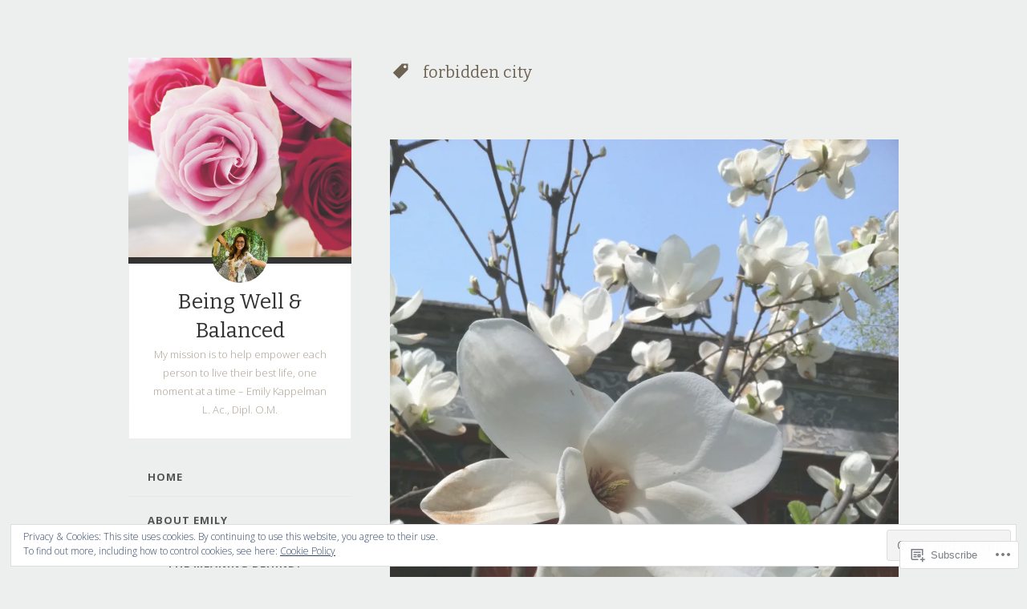

--- FILE ---
content_type: text/html; charset=UTF-8
request_url: https://beingwellandbalanced.com/tag/forbidden-city/
body_size: 32464
content:
<!DOCTYPE html>
<html lang="en">
<head>
<meta charset="UTF-8">
<meta name="viewport" content="width=device-width, initial-scale=1">
<title>forbidden city | Being Well &amp; Balanced</title>
<link rel="profile" href="http://gmpg.org/xfn/11">
<link rel="pingback" href="https://beingwellandbalanced.com/xmlrpc.php">

<meta name='robots' content='max-image-preview:large' />

<!-- Async WordPress.com Remote Login -->
<script id="wpcom_remote_login_js">
var wpcom_remote_login_extra_auth = '';
function wpcom_remote_login_remove_dom_node_id( element_id ) {
	var dom_node = document.getElementById( element_id );
	if ( dom_node ) { dom_node.parentNode.removeChild( dom_node ); }
}
function wpcom_remote_login_remove_dom_node_classes( class_name ) {
	var dom_nodes = document.querySelectorAll( '.' + class_name );
	for ( var i = 0; i < dom_nodes.length; i++ ) {
		dom_nodes[ i ].parentNode.removeChild( dom_nodes[ i ] );
	}
}
function wpcom_remote_login_final_cleanup() {
	wpcom_remote_login_remove_dom_node_classes( "wpcom_remote_login_msg" );
	wpcom_remote_login_remove_dom_node_id( "wpcom_remote_login_key" );
	wpcom_remote_login_remove_dom_node_id( "wpcom_remote_login_validate" );
	wpcom_remote_login_remove_dom_node_id( "wpcom_remote_login_js" );
	wpcom_remote_login_remove_dom_node_id( "wpcom_request_access_iframe" );
	wpcom_remote_login_remove_dom_node_id( "wpcom_request_access_styles" );
}

// Watch for messages back from the remote login
window.addEventListener( "message", function( e ) {
	if ( e.origin === "https://r-login.wordpress.com" ) {
		var data = {};
		try {
			data = JSON.parse( e.data );
		} catch( e ) {
			wpcom_remote_login_final_cleanup();
			return;
		}

		if ( data.msg === 'LOGIN' ) {
			// Clean up the login check iframe
			wpcom_remote_login_remove_dom_node_id( "wpcom_remote_login_key" );

			var id_regex = new RegExp( /^[0-9]+$/ );
			var token_regex = new RegExp( /^.*|.*|.*$/ );
			if (
				token_regex.test( data.token )
				&& id_regex.test( data.wpcomid )
			) {
				// We have everything we need to ask for a login
				var script = document.createElement( "script" );
				script.setAttribute( "id", "wpcom_remote_login_validate" );
				script.src = '/remote-login.php?wpcom_remote_login=validate'
					+ '&wpcomid=' + data.wpcomid
					+ '&token=' + encodeURIComponent( data.token )
					+ '&host=' + window.location.protocol
					+ '//' + window.location.hostname
					+ '&postid=662'
					+ '&is_singular=';
				document.body.appendChild( script );
			}

			return;
		}

		// Safari ITP, not logged in, so redirect
		if ( data.msg === 'LOGIN-REDIRECT' ) {
			window.location = 'https://wordpress.com/log-in?redirect_to=' + window.location.href;
			return;
		}

		// Safari ITP, storage access failed, remove the request
		if ( data.msg === 'LOGIN-REMOVE' ) {
			var css_zap = 'html { -webkit-transition: margin-top 1s; transition: margin-top 1s; } /* 9001 */ html { margin-top: 0 !important; } * html body { margin-top: 0 !important; } @media screen and ( max-width: 782px ) { html { margin-top: 0 !important; } * html body { margin-top: 0 !important; } }';
			var style_zap = document.createElement( 'style' );
			style_zap.type = 'text/css';
			style_zap.appendChild( document.createTextNode( css_zap ) );
			document.body.appendChild( style_zap );

			var e = document.getElementById( 'wpcom_request_access_iframe' );
			e.parentNode.removeChild( e );

			document.cookie = 'wordpress_com_login_access=denied; path=/; max-age=31536000';

			return;
		}

		// Safari ITP
		if ( data.msg === 'REQUEST_ACCESS' ) {
			console.log( 'request access: safari' );

			// Check ITP iframe enable/disable knob
			if ( wpcom_remote_login_extra_auth !== 'safari_itp_iframe' ) {
				return;
			}

			// If we are in a "private window" there is no ITP.
			var private_window = false;
			try {
				var opendb = window.openDatabase( null, null, null, null );
			} catch( e ) {
				private_window = true;
			}

			if ( private_window ) {
				console.log( 'private window' );
				return;
			}

			var iframe = document.createElement( 'iframe' );
			iframe.id = 'wpcom_request_access_iframe';
			iframe.setAttribute( 'scrolling', 'no' );
			iframe.setAttribute( 'sandbox', 'allow-storage-access-by-user-activation allow-scripts allow-same-origin allow-top-navigation-by-user-activation' );
			iframe.src = 'https://r-login.wordpress.com/remote-login.php?wpcom_remote_login=request_access&origin=' + encodeURIComponent( data.origin ) + '&wpcomid=' + encodeURIComponent( data.wpcomid );

			var css = 'html { -webkit-transition: margin-top 1s; transition: margin-top 1s; } /* 9001 */ html { margin-top: 46px !important; } * html body { margin-top: 46px !important; } @media screen and ( max-width: 660px ) { html { margin-top: 71px !important; } * html body { margin-top: 71px !important; } #wpcom_request_access_iframe { display: block; height: 71px !important; } } #wpcom_request_access_iframe { border: 0px; height: 46px; position: fixed; top: 0; left: 0; width: 100%; min-width: 100%; z-index: 99999; background: #23282d; } ';

			var style = document.createElement( 'style' );
			style.type = 'text/css';
			style.id = 'wpcom_request_access_styles';
			style.appendChild( document.createTextNode( css ) );
			document.body.appendChild( style );

			document.body.appendChild( iframe );
		}

		if ( data.msg === 'DONE' ) {
			wpcom_remote_login_final_cleanup();
		}
	}
}, false );

// Inject the remote login iframe after the page has had a chance to load
// more critical resources
window.addEventListener( "DOMContentLoaded", function( e ) {
	var iframe = document.createElement( "iframe" );
	iframe.style.display = "none";
	iframe.setAttribute( "scrolling", "no" );
	iframe.setAttribute( "id", "wpcom_remote_login_key" );
	iframe.src = "https://r-login.wordpress.com/remote-login.php"
		+ "?wpcom_remote_login=key"
		+ "&origin=aHR0cHM6Ly9iZWluZ3dlbGxhbmRiYWxhbmNlZC5jb20%3D"
		+ "&wpcomid=98931714"
		+ "&time=" + Math.floor( Date.now() / 1000 );
	document.body.appendChild( iframe );
}, false );
</script>
<link rel='dns-prefetch' href='//s0.wp.com' />
<link rel='dns-prefetch' href='//fonts-api.wp.com' />
<link rel="alternate" type="application/rss+xml" title="Being Well &amp; Balanced &raquo; Feed" href="https://beingwellandbalanced.com/feed/" />
<link rel="alternate" type="application/rss+xml" title="Being Well &amp; Balanced &raquo; Comments Feed" href="https://beingwellandbalanced.com/comments/feed/" />
<link rel="alternate" type="application/rss+xml" title="Being Well &amp; Balanced &raquo; forbidden city Tag Feed" href="https://beingwellandbalanced.com/tag/forbidden-city/feed/" />
	<script type="text/javascript">
		/* <![CDATA[ */
		function addLoadEvent(func) {
			var oldonload = window.onload;
			if (typeof window.onload != 'function') {
				window.onload = func;
			} else {
				window.onload = function () {
					oldonload();
					func();
				}
			}
		}
		/* ]]> */
	</script>
	<link crossorigin='anonymous' rel='stylesheet' id='all-css-0-1' href='/wp-content/mu-plugins/widgets/eu-cookie-law/templates/style.css?m=1642463000i&cssminify=yes' type='text/css' media='all' />
<style id='wp-emoji-styles-inline-css'>

	img.wp-smiley, img.emoji {
		display: inline !important;
		border: none !important;
		box-shadow: none !important;
		height: 1em !important;
		width: 1em !important;
		margin: 0 0.07em !important;
		vertical-align: -0.1em !important;
		background: none !important;
		padding: 0 !important;
	}
/*# sourceURL=wp-emoji-styles-inline-css */
</style>
<link crossorigin='anonymous' rel='stylesheet' id='all-css-2-1' href='/wp-content/plugins/gutenberg-core/v22.2.0/build/styles/block-library/style.css?m=1764855221i&cssminify=yes' type='text/css' media='all' />
<style id='wp-block-library-inline-css'>
.has-text-align-justify {
	text-align:justify;
}
.has-text-align-justify{text-align:justify;}

/*# sourceURL=wp-block-library-inline-css */
</style><style id='global-styles-inline-css'>
:root{--wp--preset--aspect-ratio--square: 1;--wp--preset--aspect-ratio--4-3: 4/3;--wp--preset--aspect-ratio--3-4: 3/4;--wp--preset--aspect-ratio--3-2: 3/2;--wp--preset--aspect-ratio--2-3: 2/3;--wp--preset--aspect-ratio--16-9: 16/9;--wp--preset--aspect-ratio--9-16: 9/16;--wp--preset--color--black: #000000;--wp--preset--color--cyan-bluish-gray: #abb8c3;--wp--preset--color--white: #ffffff;--wp--preset--color--pale-pink: #f78da7;--wp--preset--color--vivid-red: #cf2e2e;--wp--preset--color--luminous-vivid-orange: #ff6900;--wp--preset--color--luminous-vivid-amber: #fcb900;--wp--preset--color--light-green-cyan: #7bdcb5;--wp--preset--color--vivid-green-cyan: #00d084;--wp--preset--color--pale-cyan-blue: #8ed1fc;--wp--preset--color--vivid-cyan-blue: #0693e3;--wp--preset--color--vivid-purple: #9b51e0;--wp--preset--gradient--vivid-cyan-blue-to-vivid-purple: linear-gradient(135deg,rgb(6,147,227) 0%,rgb(155,81,224) 100%);--wp--preset--gradient--light-green-cyan-to-vivid-green-cyan: linear-gradient(135deg,rgb(122,220,180) 0%,rgb(0,208,130) 100%);--wp--preset--gradient--luminous-vivid-amber-to-luminous-vivid-orange: linear-gradient(135deg,rgb(252,185,0) 0%,rgb(255,105,0) 100%);--wp--preset--gradient--luminous-vivid-orange-to-vivid-red: linear-gradient(135deg,rgb(255,105,0) 0%,rgb(207,46,46) 100%);--wp--preset--gradient--very-light-gray-to-cyan-bluish-gray: linear-gradient(135deg,rgb(238,238,238) 0%,rgb(169,184,195) 100%);--wp--preset--gradient--cool-to-warm-spectrum: linear-gradient(135deg,rgb(74,234,220) 0%,rgb(151,120,209) 20%,rgb(207,42,186) 40%,rgb(238,44,130) 60%,rgb(251,105,98) 80%,rgb(254,248,76) 100%);--wp--preset--gradient--blush-light-purple: linear-gradient(135deg,rgb(255,206,236) 0%,rgb(152,150,240) 100%);--wp--preset--gradient--blush-bordeaux: linear-gradient(135deg,rgb(254,205,165) 0%,rgb(254,45,45) 50%,rgb(107,0,62) 100%);--wp--preset--gradient--luminous-dusk: linear-gradient(135deg,rgb(255,203,112) 0%,rgb(199,81,192) 50%,rgb(65,88,208) 100%);--wp--preset--gradient--pale-ocean: linear-gradient(135deg,rgb(255,245,203) 0%,rgb(182,227,212) 50%,rgb(51,167,181) 100%);--wp--preset--gradient--electric-grass: linear-gradient(135deg,rgb(202,248,128) 0%,rgb(113,206,126) 100%);--wp--preset--gradient--midnight: linear-gradient(135deg,rgb(2,3,129) 0%,rgb(40,116,252) 100%);--wp--preset--font-size--small: 13px;--wp--preset--font-size--medium: 20px;--wp--preset--font-size--large: 36px;--wp--preset--font-size--x-large: 42px;--wp--preset--font-family--albert-sans: 'Albert Sans', sans-serif;--wp--preset--font-family--alegreya: Alegreya, serif;--wp--preset--font-family--arvo: Arvo, serif;--wp--preset--font-family--bodoni-moda: 'Bodoni Moda', serif;--wp--preset--font-family--bricolage-grotesque: 'Bricolage Grotesque', sans-serif;--wp--preset--font-family--cabin: Cabin, sans-serif;--wp--preset--font-family--chivo: Chivo, sans-serif;--wp--preset--font-family--commissioner: Commissioner, sans-serif;--wp--preset--font-family--cormorant: Cormorant, serif;--wp--preset--font-family--courier-prime: 'Courier Prime', monospace;--wp--preset--font-family--crimson-pro: 'Crimson Pro', serif;--wp--preset--font-family--dm-mono: 'DM Mono', monospace;--wp--preset--font-family--dm-sans: 'DM Sans', sans-serif;--wp--preset--font-family--dm-serif-display: 'DM Serif Display', serif;--wp--preset--font-family--domine: Domine, serif;--wp--preset--font-family--eb-garamond: 'EB Garamond', serif;--wp--preset--font-family--epilogue: Epilogue, sans-serif;--wp--preset--font-family--fahkwang: Fahkwang, sans-serif;--wp--preset--font-family--figtree: Figtree, sans-serif;--wp--preset--font-family--fira-sans: 'Fira Sans', sans-serif;--wp--preset--font-family--fjalla-one: 'Fjalla One', sans-serif;--wp--preset--font-family--fraunces: Fraunces, serif;--wp--preset--font-family--gabarito: Gabarito, system-ui;--wp--preset--font-family--ibm-plex-mono: 'IBM Plex Mono', monospace;--wp--preset--font-family--ibm-plex-sans: 'IBM Plex Sans', sans-serif;--wp--preset--font-family--ibarra-real-nova: 'Ibarra Real Nova', serif;--wp--preset--font-family--instrument-serif: 'Instrument Serif', serif;--wp--preset--font-family--inter: Inter, sans-serif;--wp--preset--font-family--josefin-sans: 'Josefin Sans', sans-serif;--wp--preset--font-family--jost: Jost, sans-serif;--wp--preset--font-family--libre-baskerville: 'Libre Baskerville', serif;--wp--preset--font-family--libre-franklin: 'Libre Franklin', sans-serif;--wp--preset--font-family--literata: Literata, serif;--wp--preset--font-family--lora: Lora, serif;--wp--preset--font-family--merriweather: Merriweather, serif;--wp--preset--font-family--montserrat: Montserrat, sans-serif;--wp--preset--font-family--newsreader: Newsreader, serif;--wp--preset--font-family--noto-sans-mono: 'Noto Sans Mono', sans-serif;--wp--preset--font-family--nunito: Nunito, sans-serif;--wp--preset--font-family--open-sans: 'Open Sans', sans-serif;--wp--preset--font-family--overpass: Overpass, sans-serif;--wp--preset--font-family--pt-serif: 'PT Serif', serif;--wp--preset--font-family--petrona: Petrona, serif;--wp--preset--font-family--piazzolla: Piazzolla, serif;--wp--preset--font-family--playfair-display: 'Playfair Display', serif;--wp--preset--font-family--plus-jakarta-sans: 'Plus Jakarta Sans', sans-serif;--wp--preset--font-family--poppins: Poppins, sans-serif;--wp--preset--font-family--raleway: Raleway, sans-serif;--wp--preset--font-family--roboto: Roboto, sans-serif;--wp--preset--font-family--roboto-slab: 'Roboto Slab', serif;--wp--preset--font-family--rubik: Rubik, sans-serif;--wp--preset--font-family--rufina: Rufina, serif;--wp--preset--font-family--sora: Sora, sans-serif;--wp--preset--font-family--source-sans-3: 'Source Sans 3', sans-serif;--wp--preset--font-family--source-serif-4: 'Source Serif 4', serif;--wp--preset--font-family--space-mono: 'Space Mono', monospace;--wp--preset--font-family--syne: Syne, sans-serif;--wp--preset--font-family--texturina: Texturina, serif;--wp--preset--font-family--urbanist: Urbanist, sans-serif;--wp--preset--font-family--work-sans: 'Work Sans', sans-serif;--wp--preset--spacing--20: 0.44rem;--wp--preset--spacing--30: 0.67rem;--wp--preset--spacing--40: 1rem;--wp--preset--spacing--50: 1.5rem;--wp--preset--spacing--60: 2.25rem;--wp--preset--spacing--70: 3.38rem;--wp--preset--spacing--80: 5.06rem;--wp--preset--shadow--natural: 6px 6px 9px rgba(0, 0, 0, 0.2);--wp--preset--shadow--deep: 12px 12px 50px rgba(0, 0, 0, 0.4);--wp--preset--shadow--sharp: 6px 6px 0px rgba(0, 0, 0, 0.2);--wp--preset--shadow--outlined: 6px 6px 0px -3px rgb(255, 255, 255), 6px 6px rgb(0, 0, 0);--wp--preset--shadow--crisp: 6px 6px 0px rgb(0, 0, 0);}:where(.is-layout-flex){gap: 0.5em;}:where(.is-layout-grid){gap: 0.5em;}body .is-layout-flex{display: flex;}.is-layout-flex{flex-wrap: wrap;align-items: center;}.is-layout-flex > :is(*, div){margin: 0;}body .is-layout-grid{display: grid;}.is-layout-grid > :is(*, div){margin: 0;}:where(.wp-block-columns.is-layout-flex){gap: 2em;}:where(.wp-block-columns.is-layout-grid){gap: 2em;}:where(.wp-block-post-template.is-layout-flex){gap: 1.25em;}:where(.wp-block-post-template.is-layout-grid){gap: 1.25em;}.has-black-color{color: var(--wp--preset--color--black) !important;}.has-cyan-bluish-gray-color{color: var(--wp--preset--color--cyan-bluish-gray) !important;}.has-white-color{color: var(--wp--preset--color--white) !important;}.has-pale-pink-color{color: var(--wp--preset--color--pale-pink) !important;}.has-vivid-red-color{color: var(--wp--preset--color--vivid-red) !important;}.has-luminous-vivid-orange-color{color: var(--wp--preset--color--luminous-vivid-orange) !important;}.has-luminous-vivid-amber-color{color: var(--wp--preset--color--luminous-vivid-amber) !important;}.has-light-green-cyan-color{color: var(--wp--preset--color--light-green-cyan) !important;}.has-vivid-green-cyan-color{color: var(--wp--preset--color--vivid-green-cyan) !important;}.has-pale-cyan-blue-color{color: var(--wp--preset--color--pale-cyan-blue) !important;}.has-vivid-cyan-blue-color{color: var(--wp--preset--color--vivid-cyan-blue) !important;}.has-vivid-purple-color{color: var(--wp--preset--color--vivid-purple) !important;}.has-black-background-color{background-color: var(--wp--preset--color--black) !important;}.has-cyan-bluish-gray-background-color{background-color: var(--wp--preset--color--cyan-bluish-gray) !important;}.has-white-background-color{background-color: var(--wp--preset--color--white) !important;}.has-pale-pink-background-color{background-color: var(--wp--preset--color--pale-pink) !important;}.has-vivid-red-background-color{background-color: var(--wp--preset--color--vivid-red) !important;}.has-luminous-vivid-orange-background-color{background-color: var(--wp--preset--color--luminous-vivid-orange) !important;}.has-luminous-vivid-amber-background-color{background-color: var(--wp--preset--color--luminous-vivid-amber) !important;}.has-light-green-cyan-background-color{background-color: var(--wp--preset--color--light-green-cyan) !important;}.has-vivid-green-cyan-background-color{background-color: var(--wp--preset--color--vivid-green-cyan) !important;}.has-pale-cyan-blue-background-color{background-color: var(--wp--preset--color--pale-cyan-blue) !important;}.has-vivid-cyan-blue-background-color{background-color: var(--wp--preset--color--vivid-cyan-blue) !important;}.has-vivid-purple-background-color{background-color: var(--wp--preset--color--vivid-purple) !important;}.has-black-border-color{border-color: var(--wp--preset--color--black) !important;}.has-cyan-bluish-gray-border-color{border-color: var(--wp--preset--color--cyan-bluish-gray) !important;}.has-white-border-color{border-color: var(--wp--preset--color--white) !important;}.has-pale-pink-border-color{border-color: var(--wp--preset--color--pale-pink) !important;}.has-vivid-red-border-color{border-color: var(--wp--preset--color--vivid-red) !important;}.has-luminous-vivid-orange-border-color{border-color: var(--wp--preset--color--luminous-vivid-orange) !important;}.has-luminous-vivid-amber-border-color{border-color: var(--wp--preset--color--luminous-vivid-amber) !important;}.has-light-green-cyan-border-color{border-color: var(--wp--preset--color--light-green-cyan) !important;}.has-vivid-green-cyan-border-color{border-color: var(--wp--preset--color--vivid-green-cyan) !important;}.has-pale-cyan-blue-border-color{border-color: var(--wp--preset--color--pale-cyan-blue) !important;}.has-vivid-cyan-blue-border-color{border-color: var(--wp--preset--color--vivid-cyan-blue) !important;}.has-vivid-purple-border-color{border-color: var(--wp--preset--color--vivid-purple) !important;}.has-vivid-cyan-blue-to-vivid-purple-gradient-background{background: var(--wp--preset--gradient--vivid-cyan-blue-to-vivid-purple) !important;}.has-light-green-cyan-to-vivid-green-cyan-gradient-background{background: var(--wp--preset--gradient--light-green-cyan-to-vivid-green-cyan) !important;}.has-luminous-vivid-amber-to-luminous-vivid-orange-gradient-background{background: var(--wp--preset--gradient--luminous-vivid-amber-to-luminous-vivid-orange) !important;}.has-luminous-vivid-orange-to-vivid-red-gradient-background{background: var(--wp--preset--gradient--luminous-vivid-orange-to-vivid-red) !important;}.has-very-light-gray-to-cyan-bluish-gray-gradient-background{background: var(--wp--preset--gradient--very-light-gray-to-cyan-bluish-gray) !important;}.has-cool-to-warm-spectrum-gradient-background{background: var(--wp--preset--gradient--cool-to-warm-spectrum) !important;}.has-blush-light-purple-gradient-background{background: var(--wp--preset--gradient--blush-light-purple) !important;}.has-blush-bordeaux-gradient-background{background: var(--wp--preset--gradient--blush-bordeaux) !important;}.has-luminous-dusk-gradient-background{background: var(--wp--preset--gradient--luminous-dusk) !important;}.has-pale-ocean-gradient-background{background: var(--wp--preset--gradient--pale-ocean) !important;}.has-electric-grass-gradient-background{background: var(--wp--preset--gradient--electric-grass) !important;}.has-midnight-gradient-background{background: var(--wp--preset--gradient--midnight) !important;}.has-small-font-size{font-size: var(--wp--preset--font-size--small) !important;}.has-medium-font-size{font-size: var(--wp--preset--font-size--medium) !important;}.has-large-font-size{font-size: var(--wp--preset--font-size--large) !important;}.has-x-large-font-size{font-size: var(--wp--preset--font-size--x-large) !important;}.has-albert-sans-font-family{font-family: var(--wp--preset--font-family--albert-sans) !important;}.has-alegreya-font-family{font-family: var(--wp--preset--font-family--alegreya) !important;}.has-arvo-font-family{font-family: var(--wp--preset--font-family--arvo) !important;}.has-bodoni-moda-font-family{font-family: var(--wp--preset--font-family--bodoni-moda) !important;}.has-bricolage-grotesque-font-family{font-family: var(--wp--preset--font-family--bricolage-grotesque) !important;}.has-cabin-font-family{font-family: var(--wp--preset--font-family--cabin) !important;}.has-chivo-font-family{font-family: var(--wp--preset--font-family--chivo) !important;}.has-commissioner-font-family{font-family: var(--wp--preset--font-family--commissioner) !important;}.has-cormorant-font-family{font-family: var(--wp--preset--font-family--cormorant) !important;}.has-courier-prime-font-family{font-family: var(--wp--preset--font-family--courier-prime) !important;}.has-crimson-pro-font-family{font-family: var(--wp--preset--font-family--crimson-pro) !important;}.has-dm-mono-font-family{font-family: var(--wp--preset--font-family--dm-mono) !important;}.has-dm-sans-font-family{font-family: var(--wp--preset--font-family--dm-sans) !important;}.has-dm-serif-display-font-family{font-family: var(--wp--preset--font-family--dm-serif-display) !important;}.has-domine-font-family{font-family: var(--wp--preset--font-family--domine) !important;}.has-eb-garamond-font-family{font-family: var(--wp--preset--font-family--eb-garamond) !important;}.has-epilogue-font-family{font-family: var(--wp--preset--font-family--epilogue) !important;}.has-fahkwang-font-family{font-family: var(--wp--preset--font-family--fahkwang) !important;}.has-figtree-font-family{font-family: var(--wp--preset--font-family--figtree) !important;}.has-fira-sans-font-family{font-family: var(--wp--preset--font-family--fira-sans) !important;}.has-fjalla-one-font-family{font-family: var(--wp--preset--font-family--fjalla-one) !important;}.has-fraunces-font-family{font-family: var(--wp--preset--font-family--fraunces) !important;}.has-gabarito-font-family{font-family: var(--wp--preset--font-family--gabarito) !important;}.has-ibm-plex-mono-font-family{font-family: var(--wp--preset--font-family--ibm-plex-mono) !important;}.has-ibm-plex-sans-font-family{font-family: var(--wp--preset--font-family--ibm-plex-sans) !important;}.has-ibarra-real-nova-font-family{font-family: var(--wp--preset--font-family--ibarra-real-nova) !important;}.has-instrument-serif-font-family{font-family: var(--wp--preset--font-family--instrument-serif) !important;}.has-inter-font-family{font-family: var(--wp--preset--font-family--inter) !important;}.has-josefin-sans-font-family{font-family: var(--wp--preset--font-family--josefin-sans) !important;}.has-jost-font-family{font-family: var(--wp--preset--font-family--jost) !important;}.has-libre-baskerville-font-family{font-family: var(--wp--preset--font-family--libre-baskerville) !important;}.has-libre-franklin-font-family{font-family: var(--wp--preset--font-family--libre-franklin) !important;}.has-literata-font-family{font-family: var(--wp--preset--font-family--literata) !important;}.has-lora-font-family{font-family: var(--wp--preset--font-family--lora) !important;}.has-merriweather-font-family{font-family: var(--wp--preset--font-family--merriweather) !important;}.has-montserrat-font-family{font-family: var(--wp--preset--font-family--montserrat) !important;}.has-newsreader-font-family{font-family: var(--wp--preset--font-family--newsreader) !important;}.has-noto-sans-mono-font-family{font-family: var(--wp--preset--font-family--noto-sans-mono) !important;}.has-nunito-font-family{font-family: var(--wp--preset--font-family--nunito) !important;}.has-open-sans-font-family{font-family: var(--wp--preset--font-family--open-sans) !important;}.has-overpass-font-family{font-family: var(--wp--preset--font-family--overpass) !important;}.has-pt-serif-font-family{font-family: var(--wp--preset--font-family--pt-serif) !important;}.has-petrona-font-family{font-family: var(--wp--preset--font-family--petrona) !important;}.has-piazzolla-font-family{font-family: var(--wp--preset--font-family--piazzolla) !important;}.has-playfair-display-font-family{font-family: var(--wp--preset--font-family--playfair-display) !important;}.has-plus-jakarta-sans-font-family{font-family: var(--wp--preset--font-family--plus-jakarta-sans) !important;}.has-poppins-font-family{font-family: var(--wp--preset--font-family--poppins) !important;}.has-raleway-font-family{font-family: var(--wp--preset--font-family--raleway) !important;}.has-roboto-font-family{font-family: var(--wp--preset--font-family--roboto) !important;}.has-roboto-slab-font-family{font-family: var(--wp--preset--font-family--roboto-slab) !important;}.has-rubik-font-family{font-family: var(--wp--preset--font-family--rubik) !important;}.has-rufina-font-family{font-family: var(--wp--preset--font-family--rufina) !important;}.has-sora-font-family{font-family: var(--wp--preset--font-family--sora) !important;}.has-source-sans-3-font-family{font-family: var(--wp--preset--font-family--source-sans-3) !important;}.has-source-serif-4-font-family{font-family: var(--wp--preset--font-family--source-serif-4) !important;}.has-space-mono-font-family{font-family: var(--wp--preset--font-family--space-mono) !important;}.has-syne-font-family{font-family: var(--wp--preset--font-family--syne) !important;}.has-texturina-font-family{font-family: var(--wp--preset--font-family--texturina) !important;}.has-urbanist-font-family{font-family: var(--wp--preset--font-family--urbanist) !important;}.has-work-sans-font-family{font-family: var(--wp--preset--font-family--work-sans) !important;}
/*# sourceURL=global-styles-inline-css */
</style>

<style id='classic-theme-styles-inline-css'>
/*! This file is auto-generated */
.wp-block-button__link{color:#fff;background-color:#32373c;border-radius:9999px;box-shadow:none;text-decoration:none;padding:calc(.667em + 2px) calc(1.333em + 2px);font-size:1.125em}.wp-block-file__button{background:#32373c;color:#fff;text-decoration:none}
/*# sourceURL=/wp-includes/css/classic-themes.min.css */
</style>
<link crossorigin='anonymous' rel='stylesheet' id='all-css-4-1' href='/_static/??-eJx9j+8KwjAMxF/ILHQb/vkgPsvaxVlttrKkm769FXEKwr6EcNzvjsM5ght6pV4xhtT5XtANNgzuJlgWZl8YEM8xEIw0FTW2XnRxgOgjUOFENvgTxAm+WSNlnWOjLwdT6xsKxNm2hs2+7UgzLp8flO7rSMw1YG0cSQTyZZ8Y9JK75I97yxiTxbN36ifCZcqJj2ZXm+2hqqry+gSzm2qd&cssminify=yes' type='text/css' media='all' />
<link rel='stylesheet' id='fictive-open-sans-css' href='https://fonts-api.wp.com/css?family=Open+Sans%3A300italic%2C400italic%2C700italic%2C400%2C300%2C700&#038;ver=6.9-RC2-61304' media='all' />
<link rel='stylesheet' id='fictive-bitter-css' href='https://fonts-api.wp.com/css?family=Bitter%3A400%2C700%2C400italic&#038;subset=latin%2Clatin-ext&#038;ver=6.9-RC2-61304' media='all' />
<link crossorigin='anonymous' rel='stylesheet' id='all-css-8-1' href='/_static/??-eJx9jtsKwkAMRH/INXipxQfxU6QN6Zq6m12abIt/bws+VBTf5sCcYWDKDpMYiUEsLofiWRR6stzg482gReDGguBJaOBZ0N9xi6obWG3anSIp5NJCx2g8Eiw7as9AbsqY4peyujFQG5Kfo4e5tcJ/kqfkQsLGOMkHuC40PCzqNV52dXXY1+fTsepflfBhPA==&cssminify=yes' type='text/css' media='all' />
<link crossorigin='anonymous' rel='stylesheet' id='print-css-9-1' href='/wp-content/mu-plugins/global-print/global-print.css?m=1465851035i&cssminify=yes' type='text/css' media='print' />
<style id='jetpack-global-styles-frontend-style-inline-css'>
:root { --font-headings: unset; --font-base: unset; --font-headings-default: -apple-system,BlinkMacSystemFont,"Segoe UI",Roboto,Oxygen-Sans,Ubuntu,Cantarell,"Helvetica Neue",sans-serif; --font-base-default: -apple-system,BlinkMacSystemFont,"Segoe UI",Roboto,Oxygen-Sans,Ubuntu,Cantarell,"Helvetica Neue",sans-serif;}
/*# sourceURL=jetpack-global-styles-frontend-style-inline-css */
</style>
<link crossorigin='anonymous' rel='stylesheet' id='all-css-12-1' href='/wp-content/themes/h4/global.css?m=1420737423i&cssminify=yes' type='text/css' media='all' />
<script type="text/javascript" id="wpcom-actionbar-placeholder-js-extra">
/* <![CDATA[ */
var actionbardata = {"siteID":"98931714","postID":"0","siteURL":"https://beingwellandbalanced.com","xhrURL":"https://beingwellandbalanced.com/wp-admin/admin-ajax.php","nonce":"a1fa0fa1af","isLoggedIn":"","statusMessage":"","subsEmailDefault":"instantly","proxyScriptUrl":"https://s0.wp.com/wp-content/js/wpcom-proxy-request.js?m=1513050504i&amp;ver=20211021","i18n":{"followedText":"New posts from this site will now appear in your \u003Ca href=\"https://wordpress.com/reader\"\u003EReader\u003C/a\u003E","foldBar":"Collapse this bar","unfoldBar":"Expand this bar","shortLinkCopied":"Shortlink copied to clipboard."}};
//# sourceURL=wpcom-actionbar-placeholder-js-extra
/* ]]> */
</script>
<script type="text/javascript" id="jetpack-mu-wpcom-settings-js-before">
/* <![CDATA[ */
var JETPACK_MU_WPCOM_SETTINGS = {"assetsUrl":"https://s0.wp.com/wp-content/mu-plugins/jetpack-mu-wpcom-plugin/sun/jetpack_vendor/automattic/jetpack-mu-wpcom/src/build/"};
//# sourceURL=jetpack-mu-wpcom-settings-js-before
/* ]]> */
</script>
<script crossorigin='anonymous' type='text/javascript'  src='/_static/??-eJyFjcsOwiAQRX/I6dSa+lgYvwWBEAgMOAPW/n3bqIk7V2dxT87FqYDOVC1VDIIcKxTOr7kLssN186RjM1a2MTya5fmDLnn6K0HyjlW1v/L37R6zgxKb8yQ4ZTbKCOioRN4hnQo+hw1AmcCZwmvilq7709CPh/54voQFmNpFWg=='></script>
<script type="text/javascript" id="rlt-proxy-js-after">
/* <![CDATA[ */
	rltInitialize( {"token":null,"iframeOrigins":["https:\/\/widgets.wp.com"]} );
//# sourceURL=rlt-proxy-js-after
/* ]]> */
</script>
<link rel="EditURI" type="application/rsd+xml" title="RSD" href="https://beingwellandbalanced.wordpress.com/xmlrpc.php?rsd" />
<meta name="generator" content="WordPress.com" />

<!-- Jetpack Open Graph Tags -->
<meta property="og:type" content="website" />
<meta property="og:title" content="forbidden city &#8211; Being Well &amp; Balanced" />
<meta property="og:url" content="https://beingwellandbalanced.com/tag/forbidden-city/" />
<meta property="og:site_name" content="Being Well &amp; Balanced" />
<meta property="og:image" content="https://beingwellandbalanced.com/wp-content/uploads/2020/02/cropped-cropped-0069_-roses-close-up.jpg?w=200" />
<meta property="og:image:width" content="200" />
<meta property="og:image:height" content="200" />
<meta property="og:image:alt" content="" />
<meta property="og:locale" content="en_US" />

<!-- End Jetpack Open Graph Tags -->
<link rel='openid.server' href='https://beingwellandbalanced.com/?openidserver=1' />
<link rel='openid.delegate' href='https://beingwellandbalanced.com/' />
<link rel="search" type="application/opensearchdescription+xml" href="https://beingwellandbalanced.com/osd.xml" title="Being Well &#38; Balanced" />
<link rel="search" type="application/opensearchdescription+xml" href="https://s1.wp.com/opensearch.xml" title="WordPress.com" />
<meta name="theme-color" content="#edefef" />
		<style type="text/css">
			.recentcomments a {
				display: inline !important;
				padding: 0 !important;
				margin: 0 !important;
			}

			table.recentcommentsavatartop img.avatar, table.recentcommentsavatarend img.avatar {
				border: 0px;
				margin: 0;
			}

			table.recentcommentsavatartop a, table.recentcommentsavatarend a {
				border: 0px !important;
				background-color: transparent !important;
			}

			td.recentcommentsavatarend, td.recentcommentsavatartop {
				padding: 0px 0px 1px 0px;
				margin: 0px;
			}

			td.recentcommentstextend {
				border: none !important;
				padding: 0px 0px 2px 10px;
			}

			.rtl td.recentcommentstextend {
				padding: 0px 10px 2px 0px;
			}

			td.recentcommentstexttop {
				border: none;
				padding: 0px 0px 0px 10px;
			}

			.rtl td.recentcommentstexttop {
				padding: 0px 10px 0px 0px;
			}
		</style>
		<meta name="description" content="Posts about forbidden city written by Emily Kappelman L. Ac., Dipl. O.M." />
<style type="text/css" id="custom-background-css">
body.custom-background { background-color: #edefef; }
</style>
			<script type="text/javascript">

			window.doNotSellCallback = function() {

				var linkElements = [
					'a[href="https://wordpress.com/?ref=footer_blog"]',
					'a[href="https://wordpress.com/?ref=footer_website"]',
					'a[href="https://wordpress.com/?ref=vertical_footer"]',
					'a[href^="https://wordpress.com/?ref=footer_segment_"]',
				].join(',');

				var dnsLink = document.createElement( 'a' );
				dnsLink.href = 'https://wordpress.com/advertising-program-optout/';
				dnsLink.classList.add( 'do-not-sell-link' );
				dnsLink.rel = 'nofollow';
				dnsLink.style.marginLeft = '0.5em';
				dnsLink.textContent = 'Do Not Sell or Share My Personal Information';

				var creditLinks = document.querySelectorAll( linkElements );

				if ( 0 === creditLinks.length ) {
					return false;
				}

				Array.prototype.forEach.call( creditLinks, function( el ) {
					el.insertAdjacentElement( 'afterend', dnsLink );
				});

				return true;
			};

		</script>
		<style type="text/css" id="custom-colors-css">body { color: #776B59;}
#secondary .widget { color: #6E6253;}
.page-title,.comments-title { color: #6E6253;}
.site-footer a,.site-footer a:visited,.site-footer a:hover, .site-footer { color: #6E6253;}
.entry-meta, .entry-meta a, .entry-meta a:visited, .entry-meta a:hover, .pingback .edit-link, .pingback .edit-link:visited, .pingback .edit-link:hover, .trackback .edit-link, .trackback .edit-link:visited, .trackback .edit-link:hover, #cancel-comment-reply-link, #cancel-comment-reply-link:visited, #cancel-comment-reply-link:hover, .reply, .reply:visited, .reply:hover { color: #ADA393;}
button, input[type="button"], input[type="reset"], input[type="submit"],#infinite-handle span { color: #EFEDEA;}
button:hover, input[type="button"]:hover, input[type="reset"]:hover, input[type="submit"]:hover,#infinite-handle span:hover { color: #EFEDEA;}
.header-search input[type="submit"], .header-search input[type="submit"]:hover { color: #EFEDEA;}
.widget-title,.hentry, .comment-body, .site-branding, .widget ul li,.main-navigation a,.author-archives-header { border-color: #e4e1dc;}
.widget-title,.hentry, .comment-body, .site-branding, .widget ul li,.main-navigation a,.author-archives-header { border-color: rgba( 228, 225, 220, 0.5 );}
.tags-links a,.tags-links a:visited { color: #FFFFFF;}
.tags-links a:hover { color: #FFFFFF;}
.social-links ul a:before { color: #FFFFFF;}
.menu-toggle { color: #FFFFFF;}
.milestone-header { color: #262626;}
.hentry.format-status:before, .hentry.format-quote:before { color: #262626;}
.hentry.format-video:before,.hentry.format-audio:before { color: #494949;}
.hentry:before,.hentry.format-gallery:before, .hentry.format-aside:before { color: #FFFFFF;}
.hentry.sticky:before, .hentry.format-image:before,.hentry.format-link:before { color: #FFFFFF;}
body { background-color: #edefef;}
#infinite-footer { background-color: #edefef;}
.hentry.format-status:before, .hentry.format-quote:before { background-color: #969696;}
.hentry.format-status:after, .hentry.format-quote:after { border-color: #969696;}
.milestone-header { background-color: #969696;}
.milestone-countdown, .milestone-message { border-color: #969696;}
.milestone-countdown, .milestone-message { color: #6D6D6D;}
.hentry.format-video:before,.hentry.format-audio:before { background-color: #c4c4c4;}
.hentry.format-video:after,.hentry.format-audio:after { border-color: #c4c4c4;}
.site-content [class*="paging-navigation"] a:before, .site-content [class*="post-navigation"] a:before { background-color: #c4c4c4;}
.hentry.sticky:after, .hentry.format-image:after { border-color: #545454;}
.hentry.sticky:before, .hentry.format-image:before { background-color: #545454;}
.hentry.format-link:before { background-color: #6D6D6D;}
.hentry.format-link:after { border-color: #6D6D6D;}
button, input[type="button"], input[type="reset"], input[type="submit"],#infinite-handle span { background-color: #545454;}
.tags-links a,.tags-links a:visited,.tags-links a:after { background-color: #545454;}
.social-links ul a:before { background-color: #545454;}
.menu-toggle { background-color: #545454;}
.main-navigation a, .main-navigation a:visited { color: #545454;}
.widget-title { color: #545454;}
.hentry.format-gallery:before, .hentry.format-aside:before { background-color: #4C4C4C;}
.hentry.format-gallery:after, .hentry.format-aside:after { border-color: #4C4C4C;}
.header-search input[type="submit"] { background-color: #4C4C4C;}
.hentry:before { background-color: #333333;}
.tags-links a:hover,.tags-links a:hover:after { background-color: #333333;}
.hentry:after { border-color: #333333;}
.bypostauthor > .comment-body { border-color: #333333;}
.site-branding:after { border-color: #333333;}
.social-links ul a:hover:before { background-color: #333333;}
button:hover, input[type="button"]:hover, input[type="reset"]:hover, input[type="submit"]:hover,#infinite-handle span:hover { background-color: #333333;}
.header-search input[type="submit"]:hover { background-color: #333333;}
.comment-author { color: #333333;}
h1,h2,h3,h4,h5,h6 { color: #333333;}
.entry-title { color: #333333;}
.site-title a,.site-title a:visited { color: #333333;}
a, a:visited,.entry-title a, .entry-title a:visited { color: #333333;}
a:hover, a:focus, a:active { color: #333333;}
.main-navigation .current_page_item > a, .main-navigation .current-menu-item > a { color: #333333;}
.main-navigation a:hover { color: #333333;}
#secondary .widget h1,#secondary .widget h2,#secondary .widget h3,#secondary .widget h4,#secondary .widget h5,#secondary .widget h6 { color: #333333;}
#secondary .widget a,#secondary .widget a:visited, .site-footer a { color: #333333;}
.comment-navigation a,.comment-navigation a:visited,.comment-navigation a:hover,.comment-navigation a:active,.comment-navigation a:focus { color: #333333;}
</style>
<link rel="icon" href="https://beingwellandbalanced.com/wp-content/uploads/2020/02/cropped-cropped-0069_-roses-close-up.jpg?w=32" sizes="32x32" />
<link rel="icon" href="https://beingwellandbalanced.com/wp-content/uploads/2020/02/cropped-cropped-0069_-roses-close-up.jpg?w=192" sizes="192x192" />
<link rel="apple-touch-icon" href="https://beingwellandbalanced.com/wp-content/uploads/2020/02/cropped-cropped-0069_-roses-close-up.jpg?w=180" />
<meta name="msapplication-TileImage" content="https://beingwellandbalanced.com/wp-content/uploads/2020/02/cropped-cropped-0069_-roses-close-up.jpg?w=270" />
<script type="text/javascript">
	window.google_analytics_uacct = "UA-52447-2";
</script>

<script type="text/javascript">
	var _gaq = _gaq || [];
	_gaq.push(['_setAccount', 'UA-52447-2']);
	_gaq.push(['_gat._anonymizeIp']);
	_gaq.push(['_setDomainName', 'none']);
	_gaq.push(['_setAllowLinker', true]);
	_gaq.push(['_initData']);
	_gaq.push(['_trackPageview']);

	(function() {
		var ga = document.createElement('script'); ga.type = 'text/javascript'; ga.async = true;
		ga.src = ('https:' == document.location.protocol ? 'https://ssl' : 'http://www') + '.google-analytics.com/ga.js';
		(document.getElementsByTagName('head')[0] || document.getElementsByTagName('body')[0]).appendChild(ga);
	})();
</script>
<link crossorigin='anonymous' rel='stylesheet' id='all-css-0-3' href='/_static/??-eJyVzN0KwjAMhuEbcgv1B/VAvBTZsiDZ0rQ0Dbt9K6jg4Q7fj48H1txh0kpaIXqXxZ+sBjPVPODyaTBXeLAijM4ytRwNC+fKqX3/qo+sPZrtYCMsCZdmrZypbARimlzIAIeS3Eh+n+/w9u7xFs6nw/USjmE/vwD9El0g&cssminify=yes' type='text/css' media='all' />
</head>

<body class="archive tag tag-forbidden-city tag-544592 custom-background wp-theme-pubfictive customizer-styles-applied has-header-image jetpack-reblog-enabled">
<div id="page" class="hfeed site">

	<header id="masthead" class="site-header" role="banner">
				<a href="https://beingwellandbalanced.com/" rel="home">
			<img src="https://beingwellandbalanced.com/wp-content/uploads/2020/02/cropped-0069_-roses-close-up.jpg" width="1112" height="999" alt="" class="header-image">
		</a>
				<div class="site-branding">
							<div class="header-avatar">
					<a href="https://beingwellandbalanced.com/" rel="home">
						<img src="https://secure.gravatar.com/avatar/821a8d9bb663925e7d78be3f4d726979/?s=140&#038;d=identicon" width="70" height="70" alt="">
					</a>
				</div>
						<h1 class="site-title"><a href="https://beingwellandbalanced.com/" rel="home">Being Well &amp; Balanced</a></h1>
			<h2 class="site-description">My mission is to help empower each person to live their best life, one moment at a time &#8211; Emily Kappelman L. Ac., Dipl. O.M.</h2>
					</div>

		<div class="menu-toggles clear">
							<h1 id="menu-toggle" class="menu-toggle"><span class="screen-reader-text">Menu</span></h1>
										<h1 id="widgets-toggle" class="menu-toggle"><span class="screen-reader-text">Widgets</span></h1>
						<h1 id="search-toggle" class="menu-toggle"><span class="screen-reader-text">Search</span></h1>
		</div>

		<nav id="site-navigation" class="main-navigation" role="navigation">
			<a class="skip-link screen-reader-text" href="#content">Skip to content</a>
							<div class="menu-menu-1-container"><ul id="menu-menu-1" class="menu"><li id="menu-item-12" class="menu-item menu-item-type-custom menu-item-object-custom menu-item-home menu-item-12"><a href="https://beingwellandbalanced.com/">Home</a></li>
<li id="menu-item-4" class="menu-item menu-item-type-post_type menu-item-object-page menu-item-has-children menu-item-4"><a href="https://beingwellandbalanced.com/about/">About Emily</a>
<ul class="sub-menu">
	<li id="menu-item-849" class="menu-item menu-item-type-post_type menu-item-object-post menu-item-849"><a href="https://beingwellandbalanced.com/2020/05/02/the-meaning-behind-being-well-and-balanced/">The Meaning Behind: Being Well and Balanced</a></li>
</ul>
</li>
<li id="menu-item-13" class="menu-item menu-item-type-taxonomy menu-item-object-category menu-item-has-children menu-item-13"><a href="https://beingwellandbalanced.com/category/a-balanced-life/">A Balanced Life</a>
<ul class="sub-menu">
	<li id="menu-item-852" class="menu-item menu-item-type-post_type menu-item-object-post menu-item-852"><a href="https://beingwellandbalanced.com/2015/10/31/everything-in-life-in-this-universe-plays-a-role-in-the-yin-yang-theory/">Yin and Yang</a></li>
	<li id="menu-item-853" class="menu-item menu-item-type-post_type menu-item-object-post menu-item-853"><a href="https://beingwellandbalanced.com/2015/12/17/using-a-jade-roller-as-a-part-of-your-daily-routine/">Using a Jade Roller as a Part of Your Daily Routine</a></li>
	<li id="menu-item-854" class="menu-item menu-item-type-post_type menu-item-object-post menu-item-854"><a href="https://beingwellandbalanced.com/2016/01/30/why-i-exercise/">Why I Exercise</a></li>
	<li id="menu-item-850" class="menu-item menu-item-type-post_type menu-item-object-post menu-item-850"><a href="https://beingwellandbalanced.com/2020/02/29/national-time-refund-day/">National Time Refund Day</a></li>
	<li id="menu-item-851" class="menu-item menu-item-type-post_type menu-item-object-post menu-item-851"><a href="https://beingwellandbalanced.com/2020/03/23/something-to-ponder-what-saying-do-you-hate/">Something To Ponder: What Saying Do You Hate?</a></li>
	<li id="menu-item-846" class="menu-item menu-item-type-post_type menu-item-object-post menu-item-846"><a href="https://beingwellandbalanced.com/2020/03/06/benefits-of-traveling/">Benefits of Traveling</a></li>
	<li id="menu-item-847" class="menu-item menu-item-type-post_type menu-item-object-post menu-item-847"><a href="https://beingwellandbalanced.com/2020/05/05/reliving-my-trip-to-china/">Reliving My Trip to China</a></li>
	<li id="menu-item-848" class="menu-item menu-item-type-post_type menu-item-object-post menu-item-848"><a href="https://beingwellandbalanced.com/2020/05/14/recommendations-for-spring-health/">Recommendations for Spring Health</a></li>
	<li id="menu-item-841" class="menu-item menu-item-type-post_type menu-item-object-post menu-item-841"><a href="https://beingwellandbalanced.com/2020/03/19/oh-what-a-spring/">Oh What A Spring!</a></li>
	<li id="menu-item-842" class="menu-item menu-item-type-post_type menu-item-object-post menu-item-842"><a href="https://beingwellandbalanced.com/2016/01/07/lifestyle-adjustments-for-winter/">Lifestyle Adjustments for Winter</a></li>
	<li id="menu-item-843" class="menu-item menu-item-type-post_type menu-item-object-post menu-item-843"><a href="https://beingwellandbalanced.com/2020/03/11/living-intentionally-in-2020/">Living Intentionally in 2020</a></li>
	<li id="menu-item-844" class="menu-item menu-item-type-post_type menu-item-object-post menu-item-844"><a href="https://beingwellandbalanced.com/2020/07/02/living-with-the-season-summer/">Living With the Season: Summer</a></li>
	<li id="menu-item-845" class="menu-item menu-item-type-post_type menu-item-object-post menu-item-845"><a href="https://beingwellandbalanced.com/2020/09/28/living-with-the-season-fall/">Living with the Season: Fall</a></li>
</ul>
</li>
<li id="menu-item-14" class="menu-item menu-item-type-taxonomy menu-item-object-category menu-item-has-children menu-item-14"><a href="https://beingwellandbalanced.com/category/treatments/">Treatments</a>
<ul class="sub-menu">
	<li id="menu-item-861" class="menu-item menu-item-type-post_type menu-item-object-post menu-item-861"><a href="https://beingwellandbalanced.com/2015/09/09/traditional-chinese-medicine-definitions/">Traditional Chinese Medicine Terms</a></li>
	<li id="menu-item-862" class="menu-item menu-item-type-post_type menu-item-object-post menu-item-862"><a href="https://beingwellandbalanced.com/2015/11/12/responding-to-cold-flu-symptoms/">Responding to Cold &amp; Flu Symptoms</a></li>
	<li id="menu-item-859" class="menu-item menu-item-type-post_type menu-item-object-post menu-item-859"><a href="https://beingwellandbalanced.com/2015/11/28/the-spleen-stomach-the-root-of-your-bodys-health/">The Spleen &amp; Stomach: the Root of Your Body&#8217;s Health</a></li>
	<li id="menu-item-860" class="menu-item menu-item-type-post_type menu-item-object-post menu-item-860"><a href="https://beingwellandbalanced.com/2020/02/13/treatments-who-list-of-conditions-treated/">Treatments: WHO List of Conditions Treated</a></li>
	<li id="menu-item-857" class="menu-item menu-item-type-post_type menu-item-object-post menu-item-857"><a href="https://beingwellandbalanced.com/2020/03/03/how-to-find-a-licensed-acupuncturist/">How to Find a Licensed Acupuncturist</a></li>
	<li id="menu-item-858" class="menu-item menu-item-type-post_type menu-item-object-post menu-item-858"><a href="https://beingwellandbalanced.com/2020/04/24/fertility-suggestions-from-an-acupuncturist/">Fertility Suggestions from an Acupuncturist</a></li>
	<li id="menu-item-855" class="menu-item menu-item-type-post_type menu-item-object-post menu-item-855"><a href="https://beingwellandbalanced.com/2020/05/14/recommendations-for-spring-health/">Recommendations for Spring Health</a></li>
	<li id="menu-item-856" class="menu-item menu-item-type-post_type menu-item-object-post menu-item-856"><a href="https://beingwellandbalanced.com/2020/05/22/turning-the-tables/">Turning the Tables</a></li>
</ul>
</li>
<li id="menu-item-18" class="menu-item menu-item-type-taxonomy menu-item-object-category menu-item-has-children menu-item-18"><a href="https://beingwellandbalanced.com/category/whats-on-my-bookshelf/">What&#8217;s On My Bookshelf</a>
<ul class="sub-menu">
	<li id="menu-item-834" class="menu-item menu-item-type-post_type menu-item-object-post menu-item-834"><a href="https://beingwellandbalanced.com/2016/01/27/keeping-your-child-healthy/">My Bookshelf: Keeping Your Child Healthy With Chinese Medicine</a></li>
	<li id="menu-item-835" class="menu-item menu-item-type-post_type menu-item-object-post menu-item-835"><a href="https://beingwellandbalanced.com/2015/09/05/the-only-little-prayer-you-need-by-debra-landwehr-engle/">My Bookshelf: The Only Little Prayer You Need</a></li>
	<li id="menu-item-836" class="menu-item menu-item-type-post_type menu-item-object-post menu-item-836"><a href="https://beingwellandbalanced.com/2020/02/25/my-bookshelf-girl-wash-your-face/">My Bookshelf: Girl, Wash Your Face</a></li>
	<li id="menu-item-837" class="menu-item menu-item-type-post_type menu-item-object-post menu-item-837"><a href="https://beingwellandbalanced.com/2020/04/02/my-bookshelf-high-performance-habits/">My Bookshelf: High Performance Habits</a></li>
	<li id="menu-item-838" class="menu-item menu-item-type-post_type menu-item-object-post menu-item-838"><a href="https://beingwellandbalanced.com/2020/06/09/my-bookshelf-when-god-winks-at-you/">My Bookshelf: When God Winks At You</a></li>
</ul>
</li>
<li id="menu-item-70" class="menu-item menu-item-type-taxonomy menu-item-object-category menu-item-has-children menu-item-70"><a href="https://beingwellandbalanced.com/category/acupuncture-ally-of-the-month/">Acupuncture Ally of the Month</a>
<ul class="sub-menu">
	<li id="menu-item-871" class="menu-item menu-item-type-post_type menu-item-object-post menu-item-871"><a href="https://beingwellandbalanced.com/2020/02/03/my-cold-flu-medicine-cabinet/">My Cold &amp; Flu Medicine Cabinet</a></li>
	<li id="menu-item-863" class="menu-item menu-item-type-post_type menu-item-object-post menu-item-863"><a href="https://beingwellandbalanced.com/2015/09/05/acupuncture-ally-food-therapy/">Acupuncture Ally: Food Therapy</a></li>
	<li id="menu-item-864" class="menu-item menu-item-type-post_type menu-item-object-post menu-item-864"><a href="https://beingwellandbalanced.com/2015/10/28/acupuncture-ally-lemon-honey-in-warm-water/">Acupuncture Ally: Lemon &amp; Honey in Warm Water</a></li>
	<li id="menu-item-865" class="menu-item menu-item-type-post_type menu-item-object-post menu-item-865"><a href="https://beingwellandbalanced.com/2015/11/16/acupuncture-ally-thieves-essential-oil/">Acupuncture Ally: Thieves Essential Oil</a></li>
	<li id="menu-item-866" class="menu-item menu-item-type-post_type menu-item-object-post menu-item-866"><a href="https://beingwellandbalanced.com/2020/02/20/ally-national-love-your-pet-day/">Ally: National Love Your Pet Day</a></li>
	<li id="menu-item-867" class="menu-item menu-item-type-post_type menu-item-object-post menu-item-867"><a href="https://beingwellandbalanced.com/2020/03/23/something-to-ponder-what-saying-do-you-hate/">Something To Ponder: What Saying Do You Hate?</a></li>
	<li id="menu-item-868" class="menu-item menu-item-type-post_type menu-item-object-post menu-item-868"><a href="https://beingwellandbalanced.com/2020/03/26/sending-you-a-virtual-hug-sharing-the-power-of-thought/">Sending You a Virtual Hug &amp; Sharing the Power of Thought</a></li>
	<li id="menu-item-869" class="menu-item menu-item-type-post_type menu-item-object-post menu-item-869"><a href="https://beingwellandbalanced.com/2020/04/18/what-brings-you-joy/">What Brings You Joy?</a></li>
	<li id="menu-item-870" class="menu-item menu-item-type-post_type menu-item-object-post menu-item-870"><a href="https://beingwellandbalanced.com/2020/04/24/fertility-suggestions-from-an-acupuncturist/">Fertility Suggestions from an Acupuncturist</a></li>
	<li id="menu-item-833" class="menu-item menu-item-type-post_type menu-item-object-post menu-item-833"><a href="https://beingwellandbalanced.com/2020/07/21/your-menstrual-cycle-is-your-fifth-vital-sign-use-it-well/">Your Menstrual Cycle is Your Fifth Vital Sign- Use It Well</a></li>
</ul>
</li>
</ul></div>					</nav><!-- #site-navigation -->

			<div id="secondary" class="widget-area" role="complementary">
		<aside id="search-5" class="widget widget_search"><h1 class="widget-title">Looking for something?</h1><form role="search" method="get" class="search-form" action="https://beingwellandbalanced.com/">
				<label>
					<span class="screen-reader-text">Search for:</span>
					<input type="search" class="search-field" placeholder="Search &hellip;" value="" name="s" />
				</label>
				<input type="submit" class="search-submit" value="Search" />
			</form></aside><aside id="blog_subscription-6" class="widget widget_blog_subscription jetpack_subscription_widget"><h1 class="widget-title"><label for="subscribe-field">Follow Being Well &amp; Balanced via Email</label></h1>

			<div class="wp-block-jetpack-subscriptions__container">
			<form
				action="https://subscribe.wordpress.com"
				method="post"
				accept-charset="utf-8"
				data-blog="98931714"
				data-post_access_level="everybody"
				id="subscribe-blog"
			>
				<p>Enter your email address to follow this blog and receive notifications of new posts by email.</p>
				<p id="subscribe-email">
					<label
						id="subscribe-field-label"
						for="subscribe-field"
						class="screen-reader-text"
					>
						Email Address:					</label>

					<input
							type="email"
							name="email"
							autocomplete="email"
							
							style="width: 95%; padding: 1px 10px"
							placeholder="Email Address"
							value=""
							id="subscribe-field"
							required
						/>				</p>

				<p id="subscribe-submit"
									>
					<input type="hidden" name="action" value="subscribe"/>
					<input type="hidden" name="blog_id" value="98931714"/>
					<input type="hidden" name="source" value="https://beingwellandbalanced.com/tag/forbidden-city/"/>
					<input type="hidden" name="sub-type" value="widget"/>
					<input type="hidden" name="redirect_fragment" value="subscribe-blog"/>
					<input type="hidden" id="_wpnonce" name="_wpnonce" value="8e4ff8e38f" />					<button type="submit"
													class="wp-block-button__link"
																	>
						Follow					</button>
				</p>
			</form>
						</div>
			
</aside><aside id="follow_button_widget-3" class="widget widget_follow_button_widget">
		<a class="wordpress-follow-button" href="https://beingwellandbalanced.com" data-blog="98931714" data-lang="en" >Follow Being Well &amp; Balanced on WordPress.com</a>
		<script type="text/javascript">(function(d){ window.wpcomPlatform = {"titles":{"timelines":"Embeddable Timelines","followButton":"Follow Button","wpEmbeds":"WordPress Embeds"}}; var f = d.getElementsByTagName('SCRIPT')[0], p = d.createElement('SCRIPT');p.type = 'text/javascript';p.async = true;p.src = '//widgets.wp.com/platform.js';f.parentNode.insertBefore(p,f);}(document));</script>

		</aside>	</div><!-- #secondary -->

		<div id="site-search" class="header-search">
			<form role="search" method="get" class="search-form" action="https://beingwellandbalanced.com/">
				<label>
					<span class="screen-reader-text">Search for:</span>
					<input type="search" class="search-field" placeholder="Search &hellip;" value="" name="s" />
				</label>
				<input type="submit" class="search-submit" value="Search" />
			</form>		</div>
	</header><!-- #masthead -->

	<div id="content" class="site-content">

	<section id="primary" class="content-area">
		<main id="main" class="site-main" role="main">

		
			<header class="page-header">
				<h1 class="page-title">
					forbidden city				</h1>
															</header><!-- .page-header -->

						
				
<div class="hentry-wrapper">
			<figure class="entry-thumbnail">
			<a href="https://beingwellandbalanced.com/2020/05/05/reliving-my-trip-to-china/" rel="bookmark"><img width="746" height="999" src="https://beingwellandbalanced.com/wp-content/uploads/2020/05/img_3524.jpg?w=746" class="attachment-fictive-index-thumb size-fictive-index-thumb wp-post-image" alt="" decoding="async" srcset="https://beingwellandbalanced.com/wp-content/uploads/2020/05/img_3524.jpg?w=746 746w, https://beingwellandbalanced.com/wp-content/uploads/2020/05/img_3524.jpg?w=1492 1492w, https://beingwellandbalanced.com/wp-content/uploads/2020/05/img_3524.jpg?w=112 112w, https://beingwellandbalanced.com/wp-content/uploads/2020/05/img_3524.jpg?w=224 224w, https://beingwellandbalanced.com/wp-content/uploads/2020/05/img_3524.jpg?w=768 768w, https://beingwellandbalanced.com/wp-content/uploads/2020/05/img_3524.jpg?w=765 765w, https://beingwellandbalanced.com/wp-content/uploads/2020/05/img_3524.jpg?w=1440 1440w" sizes="(max-width: 746px) 100vw, 746px" data-attachment-id="684" data-permalink="https://beingwellandbalanced.com/img_3524/" data-orig-file="https://beingwellandbalanced.com/wp-content/uploads/2020/05/img_3524.jpg" data-orig-size="1936,2592" data-comments-opened="1" data-image-meta="{&quot;aperture&quot;:&quot;2.8&quot;,&quot;credit&quot;:&quot;&quot;,&quot;camera&quot;:&quot;iPhone 4&quot;,&quot;caption&quot;:&quot;&quot;,&quot;created_timestamp&quot;:&quot;1366065571&quot;,&quot;copyright&quot;:&quot;&quot;,&quot;focal_length&quot;:&quot;3.85&quot;,&quot;iso&quot;:&quot;80&quot;,&quot;shutter_speed&quot;:&quot;0.00096711798839458&quot;,&quot;title&quot;:&quot;&quot;,&quot;orientation&quot;:&quot;1&quot;}" data-image-title="IMG_3524" data-image-description="" data-image-caption="" data-medium-file="https://beingwellandbalanced.com/wp-content/uploads/2020/05/img_3524.jpg?w=224" data-large-file="https://beingwellandbalanced.com/wp-content/uploads/2020/05/img_3524.jpg?w=634" /></a>
		</figure>
		<article id="post-662" class="post-662 post type-post status-publish format-standard has-post-thumbnail hentry category-a-balanced-life tag-acupuncture tag-amazing-food tag-beijing tag-china tag-chinese-food tag-forbidden-city tag-herbs tag-jade tag-pearls tag-silk tag-the-great-wall tag-tianjin">
				<header class="entry-header">
							<h1 class="entry-title"><a href="https://beingwellandbalanced.com/2020/05/05/reliving-my-trip-to-china/" rel="bookmark">Reliving My Trip to&nbsp;China</a></h1>						<div class="entry-meta">
									<span class="post-date"><a href="https://beingwellandbalanced.com/2020/05/05/reliving-my-trip-to-china/" title="1:50 pm" rel="bookmark"><time class="entry-date" datetime="2020-05-05T13:50:23-05:00">May 5, 2020</time></a></span><span class="byline"><span class="author vcard"><a class="url fn n" href="https://beingwellandbalanced.com/author/emhurm8189/" title="View all posts by Emily Kappelman L. Ac., Dipl. O.M." rel="author">Emily Kappelman L. Ac., Dipl. O.M.</a></span></span>				
								<span class="comments-link"><a href="https://beingwellandbalanced.com/2020/05/05/reliving-my-trip-to-china/#respond">Leave a comment</a></span>
				
							</div>
		</header><!-- .entry-header -->

				<div class="entry-content">
			<div data-shortcode="caption" id="attachment_683" style="width: 304px" class="wp-caption alignright"><img aria-describedby="caption-attachment-683" data-attachment-id="683" data-permalink="https://beingwellandbalanced.com/img_3521/" data-orig-file="https://beingwellandbalanced.com/wp-content/uploads/2020/05/img_3521.jpg" data-orig-size="1936,2592" data-comments-opened="1" data-image-meta="{&quot;aperture&quot;:&quot;2.8&quot;,&quot;credit&quot;:&quot;&quot;,&quot;camera&quot;:&quot;iPhone 4&quot;,&quot;caption&quot;:&quot;&quot;,&quot;created_timestamp&quot;:&quot;1366065497&quot;,&quot;copyright&quot;:&quot;&quot;,&quot;focal_length&quot;:&quot;3.85&quot;,&quot;iso&quot;:&quot;80&quot;,&quot;shutter_speed&quot;:&quot;0.0017667844522968&quot;,&quot;title&quot;:&quot;&quot;,&quot;orientation&quot;:&quot;1&quot;}" data-image-title="IMG_3521" data-image-description="" data-image-caption="&lt;p&gt;Prince Gong&amp;#8217;s Mansion&lt;/p&gt;
" data-medium-file="https://beingwellandbalanced.com/wp-content/uploads/2020/05/img_3521.jpg?w=224" data-large-file="https://beingwellandbalanced.com/wp-content/uploads/2020/05/img_3521.jpg?w=634" class="alignnone  wp-image-683" src="https://beingwellandbalanced.com/wp-content/uploads/2020/05/img_3521.jpg?w=294&#038;h=394" alt="Prince Gong's Mansion" width="294" height="394" srcset="https://beingwellandbalanced.com/wp-content/uploads/2020/05/img_3521.jpg?w=294&amp;h=394 294w, https://beingwellandbalanced.com/wp-content/uploads/2020/05/img_3521.jpg?w=588&amp;h=787 588w, https://beingwellandbalanced.com/wp-content/uploads/2020/05/img_3521.jpg?w=112&amp;h=150 112w, https://beingwellandbalanced.com/wp-content/uploads/2020/05/img_3521.jpg?w=224&amp;h=300 224w" sizes="(max-width: 294px) 100vw, 294px" /><p id="caption-attachment-683" class="wp-caption-text">Prince Gong&#8217;s Mansion</p></div>
<p>In my second year in grad school I had the amazing opportunity to travel to China for a school trip. We were in China mid April to early May. This was the first time I traveled overseas and I remember never being so sore from just sitting! It was nice to get to watch many movies but for someone who needs to move regularly (to move my Liver Qi)&#8230; the flight to and from China was intense!</p>
<p>The moment we landed I think we all felt like we were on another planet. The air was a yellowish smog color and we apparently landed in a section of the airport going under construction, so it was vacant and it felt very eerie.</p>
<p>I kept a journal during these 3 weeks so I will provide some insight to where we went, what we learned about in the hospital, cultural lessons, random happenings, and some of my thoughts. Journal entries are bulleted:</p>
<ul>
<li>It&#8217;s already an overwhelming experience.</li>
<li>I feel completely out of it.</li>
<li>After a nights sleep I feel a lot better and ready to take on Beijing!</li>
</ul>
<h2><strong>BEIJING</strong></h2>
<p><strong>Prince Gong&#8217;s Mansion</strong></p>
<ul>
<li>Buildings have a step at the doorway where you have to step over it, with your right foot, to ensure you keep the devils out!</li>
<li>One building would have been stocked full with 4,000 tons of gold!</li>
</ul>
<div data-shortcode="caption" id="attachment_681" style="width: 392px" class="wp-caption aligncenter"><img aria-describedby="caption-attachment-681" data-attachment-id="681" data-permalink="https://beingwellandbalanced.com/img_3494/" data-orig-file="https://beingwellandbalanced.com/wp-content/uploads/2020/05/img_3494.jpg" data-orig-size="2592,1936" data-comments-opened="1" data-image-meta="{&quot;aperture&quot;:&quot;2.8&quot;,&quot;credit&quot;:&quot;&quot;,&quot;camera&quot;:&quot;iPhone 4&quot;,&quot;caption&quot;:&quot;&quot;,&quot;created_timestamp&quot;:&quot;1366064242&quot;,&quot;copyright&quot;:&quot;&quot;,&quot;focal_length&quot;:&quot;3.85&quot;,&quot;iso&quot;:&quot;80&quot;,&quot;shutter_speed&quot;:&quot;0.0046728971962617&quot;,&quot;title&quot;:&quot;&quot;,&quot;orientation&quot;:&quot;1&quot;}" data-image-title="IMG_3494 Prince Gong&amp;#8217;s Mansion" data-image-description="" data-image-caption="&lt;p&gt;Prince Gong&amp;#8217;s Mansion&lt;/p&gt;
" data-medium-file="https://beingwellandbalanced.com/wp-content/uploads/2020/05/img_3494.jpg?w=300" data-large-file="https://beingwellandbalanced.com/wp-content/uploads/2020/05/img_3494.jpg?w=634" loading="lazy" class="alignnone  wp-image-681" src="https://beingwellandbalanced.com/wp-content/uploads/2020/05/img_3494.jpg?w=382&#038;h=286" alt="Prince Gong's Mansion" width="382" height="286" srcset="https://beingwellandbalanced.com/wp-content/uploads/2020/05/img_3494.jpg?w=300 300w, https://beingwellandbalanced.com/wp-content/uploads/2020/05/img_3494.jpg?w=382 382w, https://beingwellandbalanced.com/wp-content/uploads/2020/05/img_3494.jpg?w=764 764w, https://beingwellandbalanced.com/wp-content/uploads/2020/05/img_3494.jpg?w=150 150w" sizes="(max-width: 382px) 100vw, 382px" /><p id="caption-attachment-681" class="wp-caption-text">Prince Gong&#8217;s Mansion</p></div>
<p>&nbsp;</p>
<div data-shortcode="caption" id="attachment_682" style="width: 386px" class="wp-caption aligncenter"><img aria-describedby="caption-attachment-682" data-attachment-id="682" data-permalink="https://beingwellandbalanced.com/img_3498/" data-orig-file="https://beingwellandbalanced.com/wp-content/uploads/2020/05/img_3498.jpg" data-orig-size="2592,1936" data-comments-opened="1" data-image-meta="{&quot;aperture&quot;:&quot;2.8&quot;,&quot;credit&quot;:&quot;&quot;,&quot;camera&quot;:&quot;iPhone 4&quot;,&quot;caption&quot;:&quot;&quot;,&quot;created_timestamp&quot;:&quot;1366064379&quot;,&quot;copyright&quot;:&quot;&quot;,&quot;focal_length&quot;:&quot;3.85&quot;,&quot;iso&quot;:&quot;160&quot;,&quot;shutter_speed&quot;:&quot;0.066666666666667&quot;,&quot;title&quot;:&quot;&quot;,&quot;orientation&quot;:&quot;1&quot;}" data-image-title="IMG_3498 Prince Gong&amp;#8217;s Mansion Ceiling" data-image-description="" data-image-caption="&lt;p&gt;Prince Gong&amp;#8217;s Mansion Ceiling&lt;/p&gt;
" data-medium-file="https://beingwellandbalanced.com/wp-content/uploads/2020/05/img_3498.jpg?w=300" data-large-file="https://beingwellandbalanced.com/wp-content/uploads/2020/05/img_3498.jpg?w=634" loading="lazy" class="alignnone  wp-image-682" src="https://beingwellandbalanced.com/wp-content/uploads/2020/05/img_3498.jpg?w=376&#038;h=281" alt="Prince Gong's Mansion Ceiling" width="376" height="281" srcset="https://beingwellandbalanced.com/wp-content/uploads/2020/05/img_3498.jpg?w=376&amp;h=281 376w, https://beingwellandbalanced.com/wp-content/uploads/2020/05/img_3498.jpg?w=752&amp;h=562 752w, https://beingwellandbalanced.com/wp-content/uploads/2020/05/img_3498.jpg?w=150&amp;h=112 150w, https://beingwellandbalanced.com/wp-content/uploads/2020/05/img_3498.jpg?w=300&amp;h=224 300w" sizes="(max-width: 376px) 100vw, 376px" /><p id="caption-attachment-682" class="wp-caption-text">Prince Gong&#8217;s Mansion Ceiling</p></div>
<p><strong>National Theater</strong></p>
<ul>
<li>Huge dome building with a moat around it.</li>
</ul>
<div data-shortcode="caption" id="attachment_685" style="width: 378px" class="wp-caption aligncenter"><img aria-describedby="caption-attachment-685" data-attachment-id="685" data-permalink="https://beingwellandbalanced.com/img_3609/" data-orig-file="https://beingwellandbalanced.com/wp-content/uploads/2020/05/img_3609.jpg" data-orig-size="1936,2592" data-comments-opened="1" data-image-meta="{&quot;aperture&quot;:&quot;2.8&quot;,&quot;credit&quot;:&quot;&quot;,&quot;camera&quot;:&quot;iPhone 4&quot;,&quot;caption&quot;:&quot;&quot;,&quot;created_timestamp&quot;:&quot;1366148303&quot;,&quot;copyright&quot;:&quot;&quot;,&quot;focal_length&quot;:&quot;3.85&quot;,&quot;iso&quot;:&quot;80&quot;,&quot;shutter_speed&quot;:&quot;0.0019342359767892&quot;,&quot;title&quot;:&quot;&quot;,&quot;orientation&quot;:&quot;1&quot;}" data-image-title="IMG_3609 National Theater with Tao" data-image-description="" data-image-caption="&lt;p&gt;National Theater with Tao, quite windy! &lt;/p&gt;
" data-medium-file="https://beingwellandbalanced.com/wp-content/uploads/2020/05/img_3609.jpg?w=224" data-large-file="https://beingwellandbalanced.com/wp-content/uploads/2020/05/img_3609.jpg?w=634" loading="lazy" class="alignnone  wp-image-685" src="https://beingwellandbalanced.com/wp-content/uploads/2020/05/img_3609.jpg?w=368&#038;h=492" alt="National Theater with Tao" width="368" height="492" srcset="https://beingwellandbalanced.com/wp-content/uploads/2020/05/img_3609.jpg?w=368&amp;h=493 368w, https://beingwellandbalanced.com/wp-content/uploads/2020/05/img_3609.jpg?w=736&amp;h=985 736w, https://beingwellandbalanced.com/wp-content/uploads/2020/05/img_3609.jpg?w=112&amp;h=150 112w, https://beingwellandbalanced.com/wp-content/uploads/2020/05/img_3609.jpg?w=224&amp;h=300 224w" sizes="(max-width: 368px) 100vw, 368px" /><p id="caption-attachment-685" class="wp-caption-text">National Theater with Tao, quite windy!</p></div>
<p><strong>Forbidden City</strong></p>
<ul>
<li>Amazing&#8230; hard to grasp all the history it&#8217;s seen.</li>
<li>Crazy busy.</li>
<li>People taking pictures of us and with us.</li>
</ul>
<div data-shortcode="caption" id="attachment_686" style="width: 438px" class="wp-caption aligncenter"><img aria-describedby="caption-attachment-686" data-attachment-id="686" data-permalink="https://beingwellandbalanced.com/img_3661/" data-orig-file="https://beingwellandbalanced.com/wp-content/uploads/2020/05/img_3661.jpg" data-orig-size="2592,1936" data-comments-opened="1" data-image-meta="{&quot;aperture&quot;:&quot;2.8&quot;,&quot;credit&quot;:&quot;&quot;,&quot;camera&quot;:&quot;iPhone 4&quot;,&quot;caption&quot;:&quot;&quot;,&quot;created_timestamp&quot;:&quot;1366155005&quot;,&quot;copyright&quot;:&quot;&quot;,&quot;focal_length&quot;:&quot;3.85&quot;,&quot;iso&quot;:&quot;80&quot;,&quot;shutter_speed&quot;:&quot;0.00073313782991202&quot;,&quot;title&quot;:&quot;&quot;,&quot;orientation&quot;:&quot;1&quot;}" data-image-title="IMG_3661 The Forbidden City" data-image-description="" data-image-caption="&lt;p&gt;The Forbidden City&lt;/p&gt;
" data-medium-file="https://beingwellandbalanced.com/wp-content/uploads/2020/05/img_3661.jpg?w=300" data-large-file="https://beingwellandbalanced.com/wp-content/uploads/2020/05/img_3661.jpg?w=634" loading="lazy" class="alignnone  wp-image-686" src="https://beingwellandbalanced.com/wp-content/uploads/2020/05/img_3661.jpg?w=428&#038;h=320" alt="The Forbidden City" width="428" height="320" srcset="https://beingwellandbalanced.com/wp-content/uploads/2020/05/img_3661.jpg?w=428&amp;h=320 428w, https://beingwellandbalanced.com/wp-content/uploads/2020/05/img_3661.jpg?w=856&amp;h=639 856w, https://beingwellandbalanced.com/wp-content/uploads/2020/05/img_3661.jpg?w=150&amp;h=112 150w, https://beingwellandbalanced.com/wp-content/uploads/2020/05/img_3661.jpg?w=300&amp;h=224 300w, https://beingwellandbalanced.com/wp-content/uploads/2020/05/img_3661.jpg?w=768&amp;h=574 768w" sizes="(max-width: 428px) 100vw, 428px" /><p id="caption-attachment-686" class="wp-caption-text">The Forbidden City</p></div>
<p><img data-attachment-id="687" data-permalink="https://beingwellandbalanced.com/img_3681/" data-orig-file="https://beingwellandbalanced.com/wp-content/uploads/2020/05/img_3681.jpg" data-orig-size="1936,2592" data-comments-opened="1" data-image-meta="{&quot;aperture&quot;:&quot;2.8&quot;,&quot;credit&quot;:&quot;&quot;,&quot;camera&quot;:&quot;iPhone 4&quot;,&quot;caption&quot;:&quot;&quot;,&quot;created_timestamp&quot;:&quot;1366156599&quot;,&quot;copyright&quot;:&quot;&quot;,&quot;focal_length&quot;:&quot;3.85&quot;,&quot;iso&quot;:&quot;80&quot;,&quot;shutter_speed&quot;:&quot;0.0057142857142857&quot;,&quot;title&quot;:&quot;&quot;,&quot;orientation&quot;:&quot;1&quot;}" data-image-title="IMG_3681" data-image-description="" data-image-caption="" data-medium-file="https://beingwellandbalanced.com/wp-content/uploads/2020/05/img_3681.jpg?w=224" data-large-file="https://beingwellandbalanced.com/wp-content/uploads/2020/05/img_3681.jpg?w=634" loading="lazy" class="  wp-image-687 aligncenter" src="https://beingwellandbalanced.com/wp-content/uploads/2020/05/img_3681.jpg?w=413&#038;h=553" alt="IMG_3681" width="413" height="553" srcset="https://beingwellandbalanced.com/wp-content/uploads/2020/05/img_3681.jpg?w=413&amp;h=553 413w, https://beingwellandbalanced.com/wp-content/uploads/2020/05/img_3681.jpg?w=826&amp;h=1106 826w, https://beingwellandbalanced.com/wp-content/uploads/2020/05/img_3681.jpg?w=112&amp;h=150 112w, https://beingwellandbalanced.com/wp-content/uploads/2020/05/img_3681.jpg?w=224&amp;h=300 224w, https://beingwellandbalanced.com/wp-content/uploads/2020/05/img_3681.jpg?w=768&amp;h=1028 768w, https://beingwellandbalanced.com/wp-content/uploads/2020/05/img_3681.jpg?w=765&amp;h=1024 765w" sizes="(max-width: 413px) 100vw, 413px" /></p>
<p><strong>Bei Hai Park</strong></p>
<ul>
<li>Gorgeous area with willow trees lining the lake, such beautiful flowers.</li>
<li>Music and dancing! We had a blast.</li>
<li>I almost got ran over by a little vehicle.</li>
</ul>
<p><strong>The Great Wall</strong></p>
<ul>
<li>I forgot to count the steps!</li>
<li>Jenna and I did a handstand at the top of the Great Wall.</li>
<li>A classmate brought her hula hoop so we all hula hooped. 🙂</li>
<li>It was basically a big party on the Great Wall.</li>
</ul>
<div data-shortcode="caption" id="attachment_688" style="width: 435px" class="wp-caption aligncenter"><img aria-describedby="caption-attachment-688" data-attachment-id="688" data-permalink="https://beingwellandbalanced.com/img_3732_2/" data-orig-file="https://beingwellandbalanced.com/wp-content/uploads/2020/05/img_3732_2.jpg" data-orig-size="2592,1936" data-comments-opened="1" data-image-meta="{&quot;aperture&quot;:&quot;2.8&quot;,&quot;credit&quot;:&quot;&quot;,&quot;camera&quot;:&quot;iPhone 4&quot;,&quot;caption&quot;:&quot;&quot;,&quot;created_timestamp&quot;:&quot;1366237535&quot;,&quot;copyright&quot;:&quot;&quot;,&quot;focal_length&quot;:&quot;3.85&quot;,&quot;iso&quot;:&quot;80&quot;,&quot;shutter_speed&quot;:&quot;0.00093370681605976&quot;,&quot;title&quot;:&quot;&quot;,&quot;orientation&quot;:&quot;1&quot;}" data-image-title="IMG_3732_2 The Great Wall of China" data-image-description="" data-image-caption="&lt;p&gt;The Great Wall of China&lt;/p&gt;
" data-medium-file="https://beingwellandbalanced.com/wp-content/uploads/2020/05/img_3732_2.jpg?w=300" data-large-file="https://beingwellandbalanced.com/wp-content/uploads/2020/05/img_3732_2.jpg?w=634" loading="lazy" class="alignnone  wp-image-688" src="https://beingwellandbalanced.com/wp-content/uploads/2020/05/img_3732_2.jpg?w=425&#038;h=317" alt="The Great Wall of China" width="425" height="317" srcset="https://beingwellandbalanced.com/wp-content/uploads/2020/05/img_3732_2.jpg?w=300 300w, https://beingwellandbalanced.com/wp-content/uploads/2020/05/img_3732_2.jpg?w=425 425w, https://beingwellandbalanced.com/wp-content/uploads/2020/05/img_3732_2.jpg?w=850 850w, https://beingwellandbalanced.com/wp-content/uploads/2020/05/img_3732_2.jpg?w=150 150w, https://beingwellandbalanced.com/wp-content/uploads/2020/05/img_3732_2.jpg?w=768 768w" sizes="(max-width: 425px) 100vw, 425px" /><p id="caption-attachment-688" class="wp-caption-text">The Great Wall of China</p></div>
<p><img data-attachment-id="689" data-permalink="https://beingwellandbalanced.com/img_3749/" data-orig-file="https://beingwellandbalanced.com/wp-content/uploads/2020/05/img_3749.jpg" data-orig-size="2592,1936" data-comments-opened="1" data-image-meta="{&quot;aperture&quot;:&quot;2.8&quot;,&quot;credit&quot;:&quot;&quot;,&quot;camera&quot;:&quot;iPhone 4&quot;,&quot;caption&quot;:&quot;&quot;,&quot;created_timestamp&quot;:&quot;1366239278&quot;,&quot;copyright&quot;:&quot;&quot;,&quot;focal_length&quot;:&quot;3.85&quot;,&quot;iso&quot;:&quot;80&quot;,&quot;shutter_speed&quot;:&quot;0.0011337868480726&quot;,&quot;title&quot;:&quot;&quot;,&quot;orientation&quot;:&quot;1&quot;}" data-image-title="IMG_3749" data-image-description="" data-image-caption="" data-medium-file="https://beingwellandbalanced.com/wp-content/uploads/2020/05/img_3749.jpg?w=300" data-large-file="https://beingwellandbalanced.com/wp-content/uploads/2020/05/img_3749.jpg?w=634" loading="lazy" class="  wp-image-689 aligncenter" src="https://beingwellandbalanced.com/wp-content/uploads/2020/05/img_3749.jpg?w=428&#038;h=320" alt="IMG_3749" width="428" height="320" srcset="https://beingwellandbalanced.com/wp-content/uploads/2020/05/img_3749.jpg?w=428&amp;h=320 428w, https://beingwellandbalanced.com/wp-content/uploads/2020/05/img_3749.jpg?w=856&amp;h=639 856w, https://beingwellandbalanced.com/wp-content/uploads/2020/05/img_3749.jpg?w=150&amp;h=112 150w, https://beingwellandbalanced.com/wp-content/uploads/2020/05/img_3749.jpg?w=300&amp;h=224 300w, https://beingwellandbalanced.com/wp-content/uploads/2020/05/img_3749.jpg?w=768&amp;h=574 768w" sizes="(max-width: 428px) 100vw, 428px" /></p>
<div data-shortcode="caption" id="attachment_690" style="width: 438px" class="wp-caption aligncenter"><img aria-describedby="caption-attachment-690" data-attachment-id="690" data-permalink="https://beingwellandbalanced.com/img_3770/" data-orig-file="https://beingwellandbalanced.com/wp-content/uploads/2020/05/img_3770.jpg" data-orig-size="1936,2592" data-comments-opened="1" data-image-meta="{&quot;aperture&quot;:&quot;2.8&quot;,&quot;credit&quot;:&quot;&quot;,&quot;camera&quot;:&quot;iPhone 4&quot;,&quot;caption&quot;:&quot;&quot;,&quot;created_timestamp&quot;:&quot;1366243894&quot;,&quot;copyright&quot;:&quot;&quot;,&quot;focal_length&quot;:&quot;3.85&quot;,&quot;iso&quot;:&quot;80&quot;,&quot;shutter_speed&quot;:&quot;0.001233045622688&quot;,&quot;title&quot;:&quot;&quot;,&quot;orientation&quot;:&quot;1&quot;}" data-image-title="IMG_3770 Lock of Love on The Great Wall of China" data-image-description="" data-image-caption="&lt;p&gt;Lock of Love on The Great Wall of China&lt;/p&gt;
" data-medium-file="https://beingwellandbalanced.com/wp-content/uploads/2020/05/img_3770.jpg?w=224" data-large-file="https://beingwellandbalanced.com/wp-content/uploads/2020/05/img_3770.jpg?w=634" loading="lazy" class="alignnone  wp-image-690" src="https://beingwellandbalanced.com/wp-content/uploads/2020/05/img_3770.jpg?w=428&#038;h=573" alt="Lock of Love on The Great Wall of China" width="428" height="573" srcset="https://beingwellandbalanced.com/wp-content/uploads/2020/05/img_3770.jpg?w=428&amp;h=573 428w, https://beingwellandbalanced.com/wp-content/uploads/2020/05/img_3770.jpg?w=856&amp;h=1146 856w, https://beingwellandbalanced.com/wp-content/uploads/2020/05/img_3770.jpg?w=112&amp;h=150 112w, https://beingwellandbalanced.com/wp-content/uploads/2020/05/img_3770.jpg?w=224&amp;h=300 224w, https://beingwellandbalanced.com/wp-content/uploads/2020/05/img_3770.jpg?w=768&amp;h=1028 768w, https://beingwellandbalanced.com/wp-content/uploads/2020/05/img_3770.jpg?w=765&amp;h=1024 765w" sizes="(max-width: 428px) 100vw, 428px" /><p id="caption-attachment-690" class="wp-caption-text">Lock of Love on The Great Wall of China</p></div>
<div data-shortcode="caption" id="attachment_691" style="width: 375px" class="wp-caption aligncenter"><img aria-describedby="caption-attachment-691" data-attachment-id="691" data-permalink="https://beingwellandbalanced.com/img_3799/" data-orig-file="https://beingwellandbalanced.com/wp-content/uploads/2020/05/img_3799.jpg" data-orig-size="2592,1936" data-comments-opened="1" data-image-meta="{&quot;aperture&quot;:&quot;2.8&quot;,&quot;credit&quot;:&quot;&quot;,&quot;camera&quot;:&quot;iPhone 4&quot;,&quot;caption&quot;:&quot;&quot;,&quot;created_timestamp&quot;:&quot;1366249184&quot;,&quot;copyright&quot;:&quot;&quot;,&quot;focal_length&quot;:&quot;3.85&quot;,&quot;iso&quot;:&quot;320&quot;,&quot;shutter_speed&quot;:&quot;0.066666666666667&quot;,&quot;title&quot;:&quot;&quot;,&quot;orientation&quot;:&quot;1&quot;}" data-image-title="IMG_3799 The Jade Factory" data-image-description="" data-image-caption="&lt;p&gt;The Jade Factory &lt;/p&gt;
" data-medium-file="https://beingwellandbalanced.com/wp-content/uploads/2020/05/img_3799.jpg?w=300" data-large-file="https://beingwellandbalanced.com/wp-content/uploads/2020/05/img_3799.jpg?w=634" loading="lazy" class="alignnone  wp-image-691" src="https://beingwellandbalanced.com/wp-content/uploads/2020/05/img_3799.jpg?w=365&#038;h=273" alt="The Jade Factory" width="365" height="273" srcset="https://beingwellandbalanced.com/wp-content/uploads/2020/05/img_3799.jpg?w=365&amp;h=273 365w, https://beingwellandbalanced.com/wp-content/uploads/2020/05/img_3799.jpg?w=730&amp;h=545 730w, https://beingwellandbalanced.com/wp-content/uploads/2020/05/img_3799.jpg?w=150&amp;h=112 150w, https://beingwellandbalanced.com/wp-content/uploads/2020/05/img_3799.jpg?w=300&amp;h=224 300w" sizes="(max-width: 365px) 100vw, 365px" /><p id="caption-attachment-691" class="wp-caption-text">The Jade Factory</p></div>
<div data-shortcode="caption" id="attachment_692" style="width: 434px" class="wp-caption aligncenter"><img aria-describedby="caption-attachment-692" data-attachment-id="692" data-permalink="https://beingwellandbalanced.com/img_3857/" data-orig-file="https://beingwellandbalanced.com/wp-content/uploads/2020/05/img_3857.jpg" data-orig-size="2048,1530" data-comments-opened="1" data-image-meta="{&quot;aperture&quot;:&quot;2.8&quot;,&quot;credit&quot;:&quot;&quot;,&quot;camera&quot;:&quot;iPhone 4&quot;,&quot;caption&quot;:&quot;&quot;,&quot;created_timestamp&quot;:&quot;1366323451&quot;,&quot;copyright&quot;:&quot;&quot;,&quot;focal_length&quot;:&quot;3.85&quot;,&quot;iso&quot;:&quot;80&quot;,&quot;shutter_speed&quot;:&quot;0.016666666666667&quot;,&quot;title&quot;:&quot;&quot;,&quot;orientation&quot;:&quot;1&quot;}" data-image-title="IMG_3857 Tao Temple Beijing, China" data-image-description="" data-image-caption="&lt;p&gt;Pretty Trees at a Tao Temple Beijing, China&lt;/p&gt;
" data-medium-file="https://beingwellandbalanced.com/wp-content/uploads/2020/05/img_3857.jpg?w=300" data-large-file="https://beingwellandbalanced.com/wp-content/uploads/2020/05/img_3857.jpg?w=634" loading="lazy" class="alignnone  wp-image-692" src="https://beingwellandbalanced.com/wp-content/uploads/2020/05/img_3857.jpg?w=424&#038;h=317" alt="Pretty Trees at a Tao Temple Beijing, China" width="424" height="317" srcset="https://beingwellandbalanced.com/wp-content/uploads/2020/05/img_3857.jpg?w=424&amp;h=317 424w, https://beingwellandbalanced.com/wp-content/uploads/2020/05/img_3857.jpg?w=848&amp;h=634 848w, https://beingwellandbalanced.com/wp-content/uploads/2020/05/img_3857.jpg?w=150&amp;h=112 150w, https://beingwellandbalanced.com/wp-content/uploads/2020/05/img_3857.jpg?w=300&amp;h=224 300w, https://beingwellandbalanced.com/wp-content/uploads/2020/05/img_3857.jpg?w=768&amp;h=574 768w" sizes="(max-width: 424px) 100vw, 424px" /><p id="caption-attachment-692" class="wp-caption-text">Pretty Trees at a Tao Temple Beijing, China</p></div>
<p><img data-attachment-id="693" data-permalink="https://beingwellandbalanced.com/img_3861-2/" data-orig-file="https://beingwellandbalanced.com/wp-content/uploads/2020/05/img_3861.jpg" data-orig-size="1936,2592" data-comments-opened="1" data-image-meta="{&quot;aperture&quot;:&quot;2.8&quot;,&quot;credit&quot;:&quot;&quot;,&quot;camera&quot;:&quot;iPhone 4&quot;,&quot;caption&quot;:&quot;&quot;,&quot;created_timestamp&quot;:&quot;1366323615&quot;,&quot;copyright&quot;:&quot;&quot;,&quot;focal_length&quot;:&quot;3.85&quot;,&quot;iso&quot;:&quot;125&quot;,&quot;shutter_speed&quot;:&quot;0.0083333333333333&quot;,&quot;title&quot;:&quot;&quot;,&quot;orientation&quot;:&quot;1&quot;}" data-image-title="IMG_3861" data-image-description="" data-image-caption="" data-medium-file="https://beingwellandbalanced.com/wp-content/uploads/2020/05/img_3861.jpg?w=224" data-large-file="https://beingwellandbalanced.com/wp-content/uploads/2020/05/img_3861.jpg?w=634" loading="lazy" class="  wp-image-693 aligncenter" src="https://beingwellandbalanced.com/wp-content/uploads/2020/05/img_3861.jpg?w=422&#038;h=564" alt="IMG_3861" width="422" height="564" srcset="https://beingwellandbalanced.com/wp-content/uploads/2020/05/img_3861.jpg?w=422&amp;h=565 422w, https://beingwellandbalanced.com/wp-content/uploads/2020/05/img_3861.jpg?w=844&amp;h=1130 844w, https://beingwellandbalanced.com/wp-content/uploads/2020/05/img_3861.jpg?w=112&amp;h=150 112w, https://beingwellandbalanced.com/wp-content/uploads/2020/05/img_3861.jpg?w=224&amp;h=300 224w, https://beingwellandbalanced.com/wp-content/uploads/2020/05/img_3861.jpg?w=768&amp;h=1028 768w, https://beingwellandbalanced.com/wp-content/uploads/2020/05/img_3861.jpg?w=765&amp;h=1024 765w" sizes="(max-width: 422px) 100vw, 422px" /></p>
<p><strong>The Silk Factory</strong></p>
<ul>
<li>It was so awesome to see the silk worms and the process. The silk feels like clouds.</li>
</ul>
<div data-shortcode="caption" id="attachment_694" style="width: 401px" class="wp-caption aligncenter"><img aria-describedby="caption-attachment-694" data-attachment-id="694" data-permalink="https://beingwellandbalanced.com/img_3881/" data-orig-file="https://beingwellandbalanced.com/wp-content/uploads/2020/05/img_3881.jpg" data-orig-size="1936,2592" data-comments-opened="1" data-image-meta="{&quot;aperture&quot;:&quot;2.8&quot;,&quot;credit&quot;:&quot;&quot;,&quot;camera&quot;:&quot;iPhone 4&quot;,&quot;caption&quot;:&quot;&quot;,&quot;created_timestamp&quot;:&quot;1366333433&quot;,&quot;copyright&quot;:&quot;&quot;,&quot;focal_length&quot;:&quot;3.85&quot;,&quot;iso&quot;:&quot;80&quot;,&quot;shutter_speed&quot;:&quot;0.058823529411765&quot;,&quot;title&quot;:&quot;&quot;,&quot;orientation&quot;:&quot;1&quot;}" data-image-title="IMG_3881 The Silk Factory" data-image-description="" data-image-caption="&lt;p&gt;The Silk Factory&lt;/p&gt;
" data-medium-file="https://beingwellandbalanced.com/wp-content/uploads/2020/05/img_3881.jpg?w=224" data-large-file="https://beingwellandbalanced.com/wp-content/uploads/2020/05/img_3881.jpg?w=634" loading="lazy" class="alignnone  wp-image-694" src="https://beingwellandbalanced.com/wp-content/uploads/2020/05/img_3881.jpg?w=391&#038;h=523" alt="The Silk Factory" width="391" height="523" srcset="https://beingwellandbalanced.com/wp-content/uploads/2020/05/img_3881.jpg?w=391&amp;h=523 391w, https://beingwellandbalanced.com/wp-content/uploads/2020/05/img_3881.jpg?w=782&amp;h=1047 782w, https://beingwellandbalanced.com/wp-content/uploads/2020/05/img_3881.jpg?w=112&amp;h=150 112w, https://beingwellandbalanced.com/wp-content/uploads/2020/05/img_3881.jpg?w=224&amp;h=300 224w, https://beingwellandbalanced.com/wp-content/uploads/2020/05/img_3881.jpg?w=768&amp;h=1028 768w, https://beingwellandbalanced.com/wp-content/uploads/2020/05/img_3881.jpg?w=765&amp;h=1024 765w" sizes="(max-width: 391px) 100vw, 391px" /><p id="caption-attachment-694" class="wp-caption-text">The Silk Factory</p></div>
<p><strong>The Market</strong></p>
<ul>
<li>Wow, needed some warning for that&#8230; You had to bargain for everything. They totally crowd you. It was intense. But I got some good purchases.</li>
</ul>
<p><strong>The Temple of Heaven</strong></p>
<div data-shortcode="caption" id="attachment_698" style="width: 421px" class="wp-caption aligncenter"><img aria-describedby="caption-attachment-698" data-attachment-id="698" data-permalink="https://beingwellandbalanced.com/img_4022/" data-orig-file="https://beingwellandbalanced.com/wp-content/uploads/2020/05/img_4022.jpg" data-orig-size="1936,2592" data-comments-opened="1" data-image-meta="{&quot;aperture&quot;:&quot;2.8&quot;,&quot;credit&quot;:&quot;&quot;,&quot;camera&quot;:&quot;iPhone 4&quot;,&quot;caption&quot;:&quot;&quot;,&quot;created_timestamp&quot;:&quot;1366431596&quot;,&quot;copyright&quot;:&quot;&quot;,&quot;focal_length&quot;:&quot;3.85&quot;,&quot;iso&quot;:&quot;80&quot;,&quot;shutter_speed&quot;:&quot;0.001&quot;,&quot;title&quot;:&quot;&quot;,&quot;orientation&quot;:&quot;1&quot;}" data-image-title="IMG_4022 The Temple of Heaven" data-image-description="" data-image-caption="&lt;p&gt;The Temple of Heaven &lt;/p&gt;
" data-medium-file="https://beingwellandbalanced.com/wp-content/uploads/2020/05/img_4022.jpg?w=224" data-large-file="https://beingwellandbalanced.com/wp-content/uploads/2020/05/img_4022.jpg?w=634" loading="lazy" class="alignnone  wp-image-698" src="https://beingwellandbalanced.com/wp-content/uploads/2020/05/img_4022.jpg?w=411&#038;h=550" alt="The Temple of Heaven" width="411" height="550" srcset="https://beingwellandbalanced.com/wp-content/uploads/2020/05/img_4022.jpg?w=411&amp;h=550 411w, https://beingwellandbalanced.com/wp-content/uploads/2020/05/img_4022.jpg?w=822&amp;h=1101 822w, https://beingwellandbalanced.com/wp-content/uploads/2020/05/img_4022.jpg?w=112&amp;h=150 112w, https://beingwellandbalanced.com/wp-content/uploads/2020/05/img_4022.jpg?w=224&amp;h=300 224w, https://beingwellandbalanced.com/wp-content/uploads/2020/05/img_4022.jpg?w=768&amp;h=1028 768w, https://beingwellandbalanced.com/wp-content/uploads/2020/05/img_4022.jpg?w=765&amp;h=1024 765w" sizes="(max-width: 411px) 100vw, 411px" /><p id="caption-attachment-698" class="wp-caption-text">The Temple of Heaven</p></div>
<h2><strong>TIANJIN</strong></h2>
<h4><strong>First Teaching Hospital of Tianjin University of Traditional Chinese Medicine </strong></h4>
<p>Topics we learned about in lecture and in the hospital- in and out patient:</p>
<ul>
<li>Wen Jing Decoction &#8220;Warm Menses Decoction&#8221;</li>
<li>Treatment of stroke: They will treat inpatients two times a day for stroke with great results.</li>
<li>Depression</li>
<li>Pediatric Tui Na</li>
<li>Knee Osteoarthritis &#8220;Xi Bi&#8221;</li>
<li>Skin Diseases: acne, herpes zoster, verruca plana  (HPV), alopecia, psoriasis, vitiligo, eczema</li>
<li>Fire needling&#8230; it&#8217;s as it sounds!</li>
<li>Scoliosis</li>
<li>Prolapsed lumbar disc</li>
<li>Muscle meridians</li>
<li>Back pain</li>
<li>Orthopedic care</li>
<li>Herbal treatments: topical patches, treatment tables with venting areas for herbs under the table to vent up to treat the patient</li>
<li>Lung cancer</li>
</ul>
<div data-shortcode="caption" id="attachment_711" style="width: 335px" class="wp-caption aligncenter"><img aria-describedby="caption-attachment-711" data-attachment-id="711" data-permalink="https://beingwellandbalanced.com/img_4432/" data-orig-file="https://beingwellandbalanced.com/wp-content/uploads/2020/05/img_4432.jpg" data-orig-size="1936,2592" data-comments-opened="1" data-image-meta="{&quot;aperture&quot;:&quot;2.8&quot;,&quot;credit&quot;:&quot;&quot;,&quot;camera&quot;:&quot;iPhone 4&quot;,&quot;caption&quot;:&quot;&quot;,&quot;created_timestamp&quot;:&quot;1367274633&quot;,&quot;copyright&quot;:&quot;&quot;,&quot;focal_length&quot;:&quot;3.85&quot;,&quot;iso&quot;:&quot;100&quot;,&quot;shutter_speed&quot;:&quot;0.016666666666667&quot;,&quot;title&quot;:&quot;&quot;,&quot;orientation&quot;:&quot;1&quot;}" data-image-title="IMG_4432 Entering the Hospital" data-image-description="" data-image-caption="&lt;p&gt;Entering the Hospital &lt;/p&gt;
" data-medium-file="https://beingwellandbalanced.com/wp-content/uploads/2020/05/img_4432.jpg?w=224" data-large-file="https://beingwellandbalanced.com/wp-content/uploads/2020/05/img_4432.jpg?w=634" loading="lazy" class="alignnone  wp-image-711" src="https://beingwellandbalanced.com/wp-content/uploads/2020/05/img_4432.jpg?w=325&#038;h=435" alt="Entering the Hospital" width="325" height="435" srcset="https://beingwellandbalanced.com/wp-content/uploads/2020/05/img_4432.jpg?w=325&amp;h=435 325w, https://beingwellandbalanced.com/wp-content/uploads/2020/05/img_4432.jpg?w=650&amp;h=870 650w, https://beingwellandbalanced.com/wp-content/uploads/2020/05/img_4432.jpg?w=112&amp;h=150 112w, https://beingwellandbalanced.com/wp-content/uploads/2020/05/img_4432.jpg?w=224&amp;h=300 224w" sizes="(max-width: 325px) 100vw, 325px" /><p id="caption-attachment-711" class="wp-caption-text">Entering the Hospital</p></div>
<h2><strong>Cultural Lessons</strong></h2>
<ul>
<li>The traditional four closed courtyard is where people live. The north side (facing south) is water and where the elders live. The east side is wood and where the son lives, to grow big and strong, wealthy, and to eventually leave. The west side is metal and where the daughter lives, to stay and have wealth but to get married. The south is fire and no one lives there since fire ruins things, but guests may stay there. The courtyard is earth and where they have apricot and pear trees, a pond and a bucket of fish.</li>
<li>When taking photos, the peace sign is a very common sign. It represents &#8220;victory.&#8221; If you do a thumbs up, that means &#8220;great.&#8221;</li>
<li>Beer is a staple at every meal.</li>
<li>People sit in the front seats of the cab even if they&#8217;re by themselves.</li>
<li>The fashion is either really trendy or really interesting. 🙂</li>
<li>People spit and pass gas whenever they feel like it.</li>
<li>When an American is introduced to a Chinese person, they say their American name first. But we always asked for their birth name. 🙂</li>
<li>When they present you with a little shot glass size of alcohol at the beginning of the meal&#8230; this is NOT A SHOT. You&#8217;re supposed to sip it with the food. Our teacher/ supervisor was a little surprised we all took it as a shot. Ha!</li>
</ul>
<div data-shortcode="caption" id="attachment_706" style="width: 386px" class="wp-caption aligncenter"><img aria-describedby="caption-attachment-706" data-attachment-id="706" data-permalink="https://beingwellandbalanced.com/img_4243/" data-orig-file="https://beingwellandbalanced.com/wp-content/uploads/2020/05/img_4243.jpg" data-orig-size="2592,1936" data-comments-opened="1" data-image-meta="{&quot;aperture&quot;:&quot;2.8&quot;,&quot;credit&quot;:&quot;&quot;,&quot;camera&quot;:&quot;iPhone 4&quot;,&quot;caption&quot;:&quot;&quot;,&quot;created_timestamp&quot;:&quot;1366927872&quot;,&quot;copyright&quot;:&quot;&quot;,&quot;focal_length&quot;:&quot;3.85&quot;,&quot;iso&quot;:&quot;80&quot;,&quot;shutter_speed&quot;:&quot;0.0021645021645022&quot;,&quot;title&quot;:&quot;&quot;,&quot;orientation&quot;:&quot;1&quot;}" data-image-title="IMG_4243 Tianjin Food Market" data-image-description="" data-image-caption="&lt;p&gt;Tianjin Food Market&lt;/p&gt;
" data-medium-file="https://beingwellandbalanced.com/wp-content/uploads/2020/05/img_4243.jpg?w=300" data-large-file="https://beingwellandbalanced.com/wp-content/uploads/2020/05/img_4243.jpg?w=634" loading="lazy" class="alignnone  wp-image-706" src="https://beingwellandbalanced.com/wp-content/uploads/2020/05/img_4243.jpg?w=376&#038;h=281" alt="Tianjin Food Market" width="376" height="281" srcset="https://beingwellandbalanced.com/wp-content/uploads/2020/05/img_4243.jpg?w=376&amp;h=281 376w, https://beingwellandbalanced.com/wp-content/uploads/2020/05/img_4243.jpg?w=752&amp;h=562 752w, https://beingwellandbalanced.com/wp-content/uploads/2020/05/img_4243.jpg?w=150&amp;h=112 150w, https://beingwellandbalanced.com/wp-content/uploads/2020/05/img_4243.jpg?w=300&amp;h=224 300w" sizes="(max-width: 376px) 100vw, 376px" /><p id="caption-attachment-706" class="wp-caption-text">Tianjin Food Market</p></div>
<div data-shortcode="caption" id="attachment_697" style="width: 308px" class="wp-caption aligncenter"><img aria-describedby="caption-attachment-697" data-attachment-id="697" data-permalink="https://beingwellandbalanced.com/img_3991/" data-orig-file="https://beingwellandbalanced.com/wp-content/uploads/2020/05/img_3991.jpg" data-orig-size="1936,2592" data-comments-opened="1" data-image-meta="{&quot;aperture&quot;:&quot;2.8&quot;,&quot;credit&quot;:&quot;&quot;,&quot;camera&quot;:&quot;iPhone 4&quot;,&quot;caption&quot;:&quot;&quot;,&quot;created_timestamp&quot;:&quot;1366418621&quot;,&quot;copyright&quot;:&quot;&quot;,&quot;focal_length&quot;:&quot;3.85&quot;,&quot;iso&quot;:&quot;80&quot;,&quot;shutter_speed&quot;:&quot;0.0035714285714286&quot;,&quot;title&quot;:&quot;&quot;,&quot;orientation&quot;:&quot;1&quot;}" data-image-title="IMG_3991 Beijing Olympics Building" data-image-description="" data-image-caption="&lt;p&gt;Beijing Olympics Building&lt;/p&gt;
" data-medium-file="https://beingwellandbalanced.com/wp-content/uploads/2020/05/img_3991.jpg?w=224" data-large-file="https://beingwellandbalanced.com/wp-content/uploads/2020/05/img_3991.jpg?w=634" loading="lazy" class="alignnone  wp-image-697" src="https://beingwellandbalanced.com/wp-content/uploads/2020/05/img_3991.jpg?w=298&#038;h=399" alt="Beijing Olympics Building" width="298" height="399" srcset="https://beingwellandbalanced.com/wp-content/uploads/2020/05/img_3991.jpg?w=298&amp;h=399 298w, https://beingwellandbalanced.com/wp-content/uploads/2020/05/img_3991.jpg?w=596&amp;h=798 596w, https://beingwellandbalanced.com/wp-content/uploads/2020/05/img_3991.jpg?w=112&amp;h=150 112w, https://beingwellandbalanced.com/wp-content/uploads/2020/05/img_3991.jpg?w=224&amp;h=300 224w" sizes="(max-width: 298px) 100vw, 298px" /><p id="caption-attachment-697" class="wp-caption-text">Beijing Olympics Building</p></div>
<h2><strong>Random happenings</strong></h2>
<ul>
<li>The first day, after we exchanged money we went to a little shop to buy water and a little boy at the store hugged my leg, he kept hugging me, so cute and random. It lifted my spirits.</li>
<li>A man grabbed a friend&#8217;s boob as we were walking.</li>
<li>Bikers don&#8217;t wear helmets or have lights on at night.</li>
<li>It took forever for us to find a cab in one situation. One man in a suit said he could take us in his unmarked taxi&#8230; yeah no.</li>
<li>I ate a scorpion- crunchy, crispy, salty&#8230; not bad!</li>
<li>After our first week in Tianjin it was the Tianjin Parade! We were in the parade, we were gifted sweatshirts to wear and given blow up angry birds mallets. We were a little confused but did as we were told.</li>
</ul>
<div data-shortcode="caption" id="attachment_703" style="width: 402px" class="wp-caption aligncenter"><img aria-describedby="caption-attachment-703" data-attachment-id="703" data-permalink="https://beingwellandbalanced.com/img_4202/" data-orig-file="https://beingwellandbalanced.com/wp-content/uploads/2020/05/img_4202.jpg" data-orig-size="2592,1936" data-comments-opened="1" data-image-meta="{&quot;aperture&quot;:&quot;2.8&quot;,&quot;credit&quot;:&quot;&quot;,&quot;camera&quot;:&quot;iPhone 4&quot;,&quot;caption&quot;:&quot;&quot;,&quot;created_timestamp&quot;:&quot;1366920221&quot;,&quot;copyright&quot;:&quot;&quot;,&quot;focal_length&quot;:&quot;3.85&quot;,&quot;iso&quot;:&quot;80&quot;,&quot;shutter_speed&quot;:&quot;0.0067114093959732&quot;,&quot;title&quot;:&quot;&quot;,&quot;orientation&quot;:&quot;1&quot;}" data-image-title="IMG_4202 Tianjin Parade" data-image-description="" data-image-caption="&lt;p&gt;Tianjin Parade&lt;/p&gt;
" data-medium-file="https://beingwellandbalanced.com/wp-content/uploads/2020/05/img_4202.jpg?w=300" data-large-file="https://beingwellandbalanced.com/wp-content/uploads/2020/05/img_4202.jpg?w=634" loading="lazy" class="alignnone  wp-image-703" src="https://beingwellandbalanced.com/wp-content/uploads/2020/05/img_4202.jpg?w=392&#038;h=293" alt="Tianjin Parade" width="392" height="293" srcset="https://beingwellandbalanced.com/wp-content/uploads/2020/05/img_4202.jpg?w=392&amp;h=293 392w, https://beingwellandbalanced.com/wp-content/uploads/2020/05/img_4202.jpg?w=784&amp;h=586 784w, https://beingwellandbalanced.com/wp-content/uploads/2020/05/img_4202.jpg?w=150&amp;h=112 150w, https://beingwellandbalanced.com/wp-content/uploads/2020/05/img_4202.jpg?w=300&amp;h=224 300w, https://beingwellandbalanced.com/wp-content/uploads/2020/05/img_4202.jpg?w=768&amp;h=574 768w" sizes="(max-width: 392px) 100vw, 392px" /><p id="caption-attachment-703" class="wp-caption-text">Tianjin Parade</p></div>
<div data-shortcode="caption" id="attachment_704" style="width: 410px" class="wp-caption aligncenter"><img aria-describedby="caption-attachment-704" data-attachment-id="704" data-permalink="https://beingwellandbalanced.com/img_4219/" data-orig-file="https://beingwellandbalanced.com/wp-content/uploads/2020/05/img_4219.jpg" data-orig-size="2592,1936" data-comments-opened="1" data-image-meta="{&quot;aperture&quot;:&quot;2.8&quot;,&quot;credit&quot;:&quot;&quot;,&quot;camera&quot;:&quot;iPhone 4&quot;,&quot;caption&quot;:&quot;&quot;,&quot;created_timestamp&quot;:&quot;1366922823&quot;,&quot;copyright&quot;:&quot;&quot;,&quot;focal_length&quot;:&quot;3.85&quot;,&quot;iso&quot;:&quot;80&quot;,&quot;shutter_speed&quot;:&quot;0.00046663555762949&quot;,&quot;title&quot;:&quot;&quot;,&quot;orientation&quot;:&quot;1&quot;}" data-image-title="IMG_4219 Tianjin Parade" data-image-description="" data-image-caption="&lt;p&gt;Tianjin Parade&lt;/p&gt;
" data-medium-file="https://beingwellandbalanced.com/wp-content/uploads/2020/05/img_4219.jpg?w=300" data-large-file="https://beingwellandbalanced.com/wp-content/uploads/2020/05/img_4219.jpg?w=634" loading="lazy" class="alignnone  wp-image-704" src="https://beingwellandbalanced.com/wp-content/uploads/2020/05/img_4219.jpg?w=400&#038;h=299" alt="Tianjin Parade" width="400" height="299" srcset="https://beingwellandbalanced.com/wp-content/uploads/2020/05/img_4219.jpg?w=400&amp;h=299 400w, https://beingwellandbalanced.com/wp-content/uploads/2020/05/img_4219.jpg?w=800&amp;h=598 800w, https://beingwellandbalanced.com/wp-content/uploads/2020/05/img_4219.jpg?w=150&amp;h=112 150w, https://beingwellandbalanced.com/wp-content/uploads/2020/05/img_4219.jpg?w=300&amp;h=224 300w, https://beingwellandbalanced.com/wp-content/uploads/2020/05/img_4219.jpg?w=768&amp;h=574 768w" sizes="(max-width: 400px) 100vw, 400px" /><p id="caption-attachment-704" class="wp-caption-text">Tianjin Parade</p></div>
<ul>
<li>We visited Bei Men Hospital, they presented us with a presentation and then a performance. Like a legit performance: dancers, singers, acrobats, gymnasts- very talented.</li>
</ul>
<div data-shortcode="caption" id="attachment_708" style="width: 337px" class="wp-caption aligncenter"><img aria-describedby="caption-attachment-708" data-attachment-id="708" data-permalink="https://beingwellandbalanced.com/img_4275/" data-orig-file="https://beingwellandbalanced.com/wp-content/uploads/2020/05/img_4275.jpg" data-orig-size="1936,2592" data-comments-opened="1" data-image-meta="{&quot;aperture&quot;:&quot;2.8&quot;,&quot;credit&quot;:&quot;&quot;,&quot;camera&quot;:&quot;iPhone 4&quot;,&quot;caption&quot;:&quot;&quot;,&quot;created_timestamp&quot;:&quot;1367010374&quot;,&quot;copyright&quot;:&quot;&quot;,&quot;focal_length&quot;:&quot;3.85&quot;,&quot;iso&quot;:&quot;200&quot;,&quot;shutter_speed&quot;:&quot;0.066666666666667&quot;,&quot;title&quot;:&quot;&quot;,&quot;orientation&quot;:&quot;1&quot;}" data-image-title="IMG_4275 Bei Men Hospital Performance" data-image-description="" data-image-caption="&lt;p&gt;Bei Men Hospital Performance &lt;/p&gt;
" data-medium-file="https://beingwellandbalanced.com/wp-content/uploads/2020/05/img_4275.jpg?w=224" data-large-file="https://beingwellandbalanced.com/wp-content/uploads/2020/05/img_4275.jpg?w=634" loading="lazy" class="alignnone  wp-image-708" src="https://beingwellandbalanced.com/wp-content/uploads/2020/05/img_4275.jpg?w=327&#038;h=438" alt="Bei Men Hospital Performance" width="327" height="438" srcset="https://beingwellandbalanced.com/wp-content/uploads/2020/05/img_4275.jpg?w=327&amp;h=438 327w, https://beingwellandbalanced.com/wp-content/uploads/2020/05/img_4275.jpg?w=654&amp;h=876 654w, https://beingwellandbalanced.com/wp-content/uploads/2020/05/img_4275.jpg?w=112&amp;h=150 112w, https://beingwellandbalanced.com/wp-content/uploads/2020/05/img_4275.jpg?w=224&amp;h=300 224w" sizes="(max-width: 327px) 100vw, 327px" /><p id="caption-attachment-708" class="wp-caption-text">Bei Men Hospital Performance</p></div>
<p><img data-attachment-id="709" data-permalink="https://beingwellandbalanced.com/img_4357/" data-orig-file="https://beingwellandbalanced.com/wp-content/uploads/2020/05/img_4357.jpg" data-orig-size="1936,2592" data-comments-opened="1" data-image-meta="{&quot;aperture&quot;:&quot;2.8&quot;,&quot;credit&quot;:&quot;&quot;,&quot;camera&quot;:&quot;iPhone 4&quot;,&quot;caption&quot;:&quot;&quot;,&quot;created_timestamp&quot;:&quot;1367028356&quot;,&quot;copyright&quot;:&quot;&quot;,&quot;focal_length&quot;:&quot;3.85&quot;,&quot;iso&quot;:&quot;125&quot;,&quot;shutter_speed&quot;:&quot;0.0083333333333333&quot;,&quot;title&quot;:&quot;&quot;,&quot;orientation&quot;:&quot;1&quot;}" data-image-title="IMG_4357" data-image-description="" data-image-caption="" data-medium-file="https://beingwellandbalanced.com/wp-content/uploads/2020/05/img_4357.jpg?w=224" data-large-file="https://beingwellandbalanced.com/wp-content/uploads/2020/05/img_4357.jpg?w=634" loading="lazy" class="  wp-image-709 aligncenter" src="https://beingwellandbalanced.com/wp-content/uploads/2020/05/img_4357.jpg?w=314&#038;h=420" alt="IMG_4357" width="314" height="420" srcset="https://beingwellandbalanced.com/wp-content/uploads/2020/05/img_4357.jpg?w=314&amp;h=420 314w, https://beingwellandbalanced.com/wp-content/uploads/2020/05/img_4357.jpg?w=628&amp;h=841 628w, https://beingwellandbalanced.com/wp-content/uploads/2020/05/img_4357.jpg?w=112&amp;h=150 112w, https://beingwellandbalanced.com/wp-content/uploads/2020/05/img_4357.jpg?w=224&amp;h=300 224w" sizes="(max-width: 314px) 100vw, 314px" /></p>
<ul>
<li>Observing in the clinic, there was a tv crew following us around talking pictures and videos. I was photographed cupping a patient (yes, my parents have a copy of the newspaper clipping hanging up at home :)) Due to Kate and I having the lightest colored hair, we were interviewed and our Chinese buddy, Maria interpreted for us. We were on the local station that night.</li>
<li>One of our free days we tried to get lunch at a restaurant. They sat us in the corner and ignored us. Eventually we left.</li>
<li>85 degree Celsius bakery is delish! It was a common stopping place, maybe even two times in a day. The bakers began to expect us.</li>
</ul>
<div data-shortcode="caption" id="attachment_705" style="width: 401px" class="wp-caption aligncenter"><img aria-describedby="caption-attachment-705" data-attachment-id="705" data-permalink="https://beingwellandbalanced.com/img_4239/" data-orig-file="https://beingwellandbalanced.com/wp-content/uploads/2020/05/img_4239.jpg" data-orig-size="2592,1936" data-comments-opened="1" data-image-meta="{&quot;aperture&quot;:&quot;2.8&quot;,&quot;credit&quot;:&quot;&quot;,&quot;camera&quot;:&quot;iPhone 4&quot;,&quot;caption&quot;:&quot;&quot;,&quot;created_timestamp&quot;:&quot;1366925498&quot;,&quot;copyright&quot;:&quot;&quot;,&quot;focal_length&quot;:&quot;3.85&quot;,&quot;iso&quot;:&quot;80&quot;,&quot;shutter_speed&quot;:&quot;0.0063291139240506&quot;,&quot;title&quot;:&quot;&quot;,&quot;orientation&quot;:&quot;1&quot;}" data-image-title="IMG_4239 85 Degree Celsius Bakery" data-image-description="" data-image-caption="&lt;p&gt;85 Degree Celsius Bakery&lt;/p&gt;
" data-medium-file="https://beingwellandbalanced.com/wp-content/uploads/2020/05/img_4239.jpg?w=300" data-large-file="https://beingwellandbalanced.com/wp-content/uploads/2020/05/img_4239.jpg?w=634" loading="lazy" class="alignnone  wp-image-705" src="https://beingwellandbalanced.com/wp-content/uploads/2020/05/img_4239.jpg?w=391&#038;h=292" alt="85 Degree Celsius Bakery" width="391" height="292" srcset="https://beingwellandbalanced.com/wp-content/uploads/2020/05/img_4239.jpg?w=391&amp;h=292 391w, https://beingwellandbalanced.com/wp-content/uploads/2020/05/img_4239.jpg?w=782&amp;h=584 782w, https://beingwellandbalanced.com/wp-content/uploads/2020/05/img_4239.jpg?w=150&amp;h=112 150w, https://beingwellandbalanced.com/wp-content/uploads/2020/05/img_4239.jpg?w=300&amp;h=224 300w, https://beingwellandbalanced.com/wp-content/uploads/2020/05/img_4239.jpg?w=768&amp;h=574 768w" sizes="(max-width: 391px) 100vw, 391px" /><p id="caption-attachment-705" class="wp-caption-text">85 Degree Celsius Bakery</p></div>
<ul>
<li>Night cruise on a river that runs through Tianjin. It used to have cargos that would sail on it. It has 72 curves in the river!</li>
</ul>
<div data-shortcode="caption" id="attachment_710" style="width: 421px" class="wp-caption aligncenter"><img aria-describedby="caption-attachment-710" data-attachment-id="710" data-permalink="https://beingwellandbalanced.com/img_4419/" data-orig-file="https://beingwellandbalanced.com/wp-content/uploads/2020/05/img_4419.jpg" data-orig-size="2592,1936" data-comments-opened="1" data-image-meta="{&quot;aperture&quot;:&quot;2.8&quot;,&quot;credit&quot;:&quot;&quot;,&quot;camera&quot;:&quot;iPhone 4&quot;,&quot;caption&quot;:&quot;&quot;,&quot;created_timestamp&quot;:&quot;1367225444&quot;,&quot;copyright&quot;:&quot;&quot;,&quot;focal_length&quot;:&quot;3.85&quot;,&quot;iso&quot;:&quot;1000&quot;,&quot;shutter_speed&quot;:&quot;0.066666666666667&quot;,&quot;title&quot;:&quot;&quot;,&quot;orientation&quot;:&quot;1&quot;}" data-image-title="IMG_4419 Tianjin River Boat Ride" data-image-description="" data-image-caption="&lt;p&gt;Tianjin River Boat Ride&lt;/p&gt;
" data-medium-file="https://beingwellandbalanced.com/wp-content/uploads/2020/05/img_4419.jpg?w=300" data-large-file="https://beingwellandbalanced.com/wp-content/uploads/2020/05/img_4419.jpg?w=634" loading="lazy" class="alignnone  wp-image-710" src="https://beingwellandbalanced.com/wp-content/uploads/2020/05/img_4419.jpg?w=411&#038;h=307" alt="Tianjin River Boat Ride" width="411" height="307" srcset="https://beingwellandbalanced.com/wp-content/uploads/2020/05/img_4419.jpg?w=411&amp;h=307 411w, https://beingwellandbalanced.com/wp-content/uploads/2020/05/img_4419.jpg?w=822&amp;h=614 822w, https://beingwellandbalanced.com/wp-content/uploads/2020/05/img_4419.jpg?w=150&amp;h=112 150w, https://beingwellandbalanced.com/wp-content/uploads/2020/05/img_4419.jpg?w=300&amp;h=224 300w, https://beingwellandbalanced.com/wp-content/uploads/2020/05/img_4419.jpg?w=768&amp;h=574 768w" sizes="(max-width: 411px) 100vw, 411px" /><p id="caption-attachment-710" class="wp-caption-text">Tianjin River Boat Ride</p></div>
<ul>
<li>Learned how to test if pearls are real.</li>
</ul>
<div data-shortcode="caption" id="attachment_712" style="width: 348px" class="wp-caption aligncenter"><img aria-describedby="caption-attachment-712" data-attachment-id="712" data-permalink="https://beingwellandbalanced.com/img_4509/" data-orig-file="https://beingwellandbalanced.com/wp-content/uploads/2020/05/img_4509.jpg" data-orig-size="1936,2592" data-comments-opened="1" data-image-meta="{&quot;aperture&quot;:&quot;2.8&quot;,&quot;credit&quot;:&quot;&quot;,&quot;camera&quot;:&quot;iPhone 4&quot;,&quot;caption&quot;:&quot;&quot;,&quot;created_timestamp&quot;:&quot;1367500817&quot;,&quot;copyright&quot;:&quot;&quot;,&quot;focal_length&quot;:&quot;3.85&quot;,&quot;iso&quot;:&quot;80&quot;,&quot;shutter_speed&quot;:&quot;0.0042735042735043&quot;,&quot;title&quot;:&quot;&quot;,&quot;orientation&quot;:&quot;1&quot;}" data-image-title="IMG_4509 Pearls" data-image-description="" data-image-caption="&lt;p&gt;Give me all the pearls :) &lt;/p&gt;
" data-medium-file="https://beingwellandbalanced.com/wp-content/uploads/2020/05/img_4509.jpg?w=224" data-large-file="https://beingwellandbalanced.com/wp-content/uploads/2020/05/img_4509.jpg?w=634" loading="lazy" class="alignnone  wp-image-712" src="https://beingwellandbalanced.com/wp-content/uploads/2020/05/img_4509.jpg?w=338&#038;h=452" alt="Pearls" width="338" height="452" srcset="https://beingwellandbalanced.com/wp-content/uploads/2020/05/img_4509.jpg?w=338&amp;h=453 338w, https://beingwellandbalanced.com/wp-content/uploads/2020/05/img_4509.jpg?w=676&amp;h=905 676w, https://beingwellandbalanced.com/wp-content/uploads/2020/05/img_4509.jpg?w=112&amp;h=150 112w, https://beingwellandbalanced.com/wp-content/uploads/2020/05/img_4509.jpg?w=224&amp;h=300 224w" sizes="(max-width: 338px) 100vw, 338px" /><p id="caption-attachment-712" class="wp-caption-text">Give me all the pearls 🙂</p></div>
<ul>
<li>One of our last days we went out to a couple bars and clubs. Dancing in a foreign country with people from literally all over the world to cultural music was seriously my happy place!</li>
</ul>
<h2><strong>My thoughts: </strong></h2>
<ul>
<li>This food is amazing.</li>
</ul>
<div data-shortcode="caption" id="attachment_695" style="width: 438px" class="wp-caption aligncenter"><img aria-describedby="caption-attachment-695" data-attachment-id="695" data-permalink="https://beingwellandbalanced.com/img_3893/" data-orig-file="https://beingwellandbalanced.com/wp-content/uploads/2020/05/img_3893.jpg" data-orig-size="2592,1936" data-comments-opened="1" data-image-meta="{&quot;aperture&quot;:&quot;2.8&quot;,&quot;credit&quot;:&quot;&quot;,&quot;camera&quot;:&quot;iPhone 4&quot;,&quot;caption&quot;:&quot;&quot;,&quot;created_timestamp&quot;:&quot;1366400626&quot;,&quot;copyright&quot;:&quot;&quot;,&quot;focal_length&quot;:&quot;3.85&quot;,&quot;iso&quot;:&quot;125&quot;,&quot;shutter_speed&quot;:&quot;0.066666666666667&quot;,&quot;title&quot;:&quot;&quot;,&quot;orientation&quot;:&quot;1&quot;}" data-image-title="IMG_3893 Breakfast in Beijing" data-image-description="" data-image-caption="&lt;p&gt;Breakfast in Beijing&lt;/p&gt;
" data-medium-file="https://beingwellandbalanced.com/wp-content/uploads/2020/05/img_3893.jpg?w=300" data-large-file="https://beingwellandbalanced.com/wp-content/uploads/2020/05/img_3893.jpg?w=634" loading="lazy" class="alignnone  wp-image-695" src="https://beingwellandbalanced.com/wp-content/uploads/2020/05/img_3893.jpg?w=428&#038;h=320" alt="Breakfast in Beijing" width="428" height="320" srcset="https://beingwellandbalanced.com/wp-content/uploads/2020/05/img_3893.jpg?w=428&amp;h=320 428w, https://beingwellandbalanced.com/wp-content/uploads/2020/05/img_3893.jpg?w=856&amp;h=639 856w, https://beingwellandbalanced.com/wp-content/uploads/2020/05/img_3893.jpg?w=150&amp;h=112 150w, https://beingwellandbalanced.com/wp-content/uploads/2020/05/img_3893.jpg?w=300&amp;h=224 300w, https://beingwellandbalanced.com/wp-content/uploads/2020/05/img_3893.jpg?w=768&amp;h=574 768w" sizes="(max-width: 428px) 100vw, 428px" /><p id="caption-attachment-695" class="wp-caption-text">Breakfast in Beijing</p></div>
<div data-shortcode="caption" id="attachment_699" style="width: 443px" class="wp-caption aligncenter"><img aria-describedby="caption-attachment-699" data-attachment-id="699" data-permalink="https://beingwellandbalanced.com/img_4085/" data-orig-file="https://beingwellandbalanced.com/wp-content/uploads/2020/05/img_4085.jpg" data-orig-size="2592,1936" data-comments-opened="1" data-image-meta="{&quot;aperture&quot;:&quot;2.8&quot;,&quot;credit&quot;:&quot;&quot;,&quot;camera&quot;:&quot;iPhone 4&quot;,&quot;caption&quot;:&quot;&quot;,&quot;created_timestamp&quot;:&quot;1366848105&quot;,&quot;copyright&quot;:&quot;&quot;,&quot;focal_length&quot;:&quot;3.85&quot;,&quot;iso&quot;:&quot;200&quot;,&quot;shutter_speed&quot;:&quot;0.066666666666667&quot;,&quot;title&quot;:&quot;&quot;,&quot;orientation&quot;:&quot;1&quot;}" data-image-title="IMG_4085 Amazing Food" data-image-description="" data-image-caption="&lt;p&gt;Amazing Chinese Food&lt;/p&gt;
" data-medium-file="https://beingwellandbalanced.com/wp-content/uploads/2020/05/img_4085.jpg?w=300" data-large-file="https://beingwellandbalanced.com/wp-content/uploads/2020/05/img_4085.jpg?w=634" loading="lazy" class="alignnone  wp-image-699" src="https://beingwellandbalanced.com/wp-content/uploads/2020/05/img_4085.jpg?w=433&#038;h=324" alt="Amazing Chinese Food" width="433" height="324" srcset="https://beingwellandbalanced.com/wp-content/uploads/2020/05/img_4085.jpg?w=433&amp;h=323 433w, https://beingwellandbalanced.com/wp-content/uploads/2020/05/img_4085.jpg?w=866&amp;h=647 866w, https://beingwellandbalanced.com/wp-content/uploads/2020/05/img_4085.jpg?w=150&amp;h=112 150w, https://beingwellandbalanced.com/wp-content/uploads/2020/05/img_4085.jpg?w=300&amp;h=224 300w, https://beingwellandbalanced.com/wp-content/uploads/2020/05/img_4085.jpg?w=768&amp;h=574 768w" sizes="(max-width: 433px) 100vw, 433px" /><p id="caption-attachment-699" class="wp-caption-text">Amazing Chinese Food</p></div>
<div data-shortcode="caption" id="attachment_702" style="width: 434px" class="wp-caption aligncenter"><img aria-describedby="caption-attachment-702" data-attachment-id="702" data-permalink="https://beingwellandbalanced.com/img_4174/" data-orig-file="https://beingwellandbalanced.com/wp-content/uploads/2020/05/img_4174.jpg" data-orig-size="2592,1936" data-comments-opened="1" data-image-meta="{&quot;aperture&quot;:&quot;2.8&quot;,&quot;credit&quot;:&quot;&quot;,&quot;camera&quot;:&quot;iPhone 4&quot;,&quot;caption&quot;:&quot;&quot;,&quot;created_timestamp&quot;:&quot;1366871104&quot;,&quot;copyright&quot;:&quot;&quot;,&quot;focal_length&quot;:&quot;3.85&quot;,&quot;iso&quot;:&quot;400&quot;,&quot;shutter_speed&quot;:&quot;0.066666666666667&quot;,&quot;title&quot;:&quot;&quot;,&quot;orientation&quot;:&quot;1&quot;}" data-image-title="IMG_4174 Hai Di Lao Hot Pot" data-image-description="" data-image-caption="&lt;p&gt;Hai Di Lao Hot Pot&lt;/p&gt;
" data-medium-file="https://beingwellandbalanced.com/wp-content/uploads/2020/05/img_4174.jpg?w=300" data-large-file="https://beingwellandbalanced.com/wp-content/uploads/2020/05/img_4174.jpg?w=634" loading="lazy" class="alignnone  wp-image-702" src="https://beingwellandbalanced.com/wp-content/uploads/2020/05/img_4174.jpg?w=424&#038;h=317" alt="Hai Di Lao Hot Pot" width="424" height="317" srcset="https://beingwellandbalanced.com/wp-content/uploads/2020/05/img_4174.jpg?w=424&amp;h=317 424w, https://beingwellandbalanced.com/wp-content/uploads/2020/05/img_4174.jpg?w=848&amp;h=633 848w, https://beingwellandbalanced.com/wp-content/uploads/2020/05/img_4174.jpg?w=150&amp;h=112 150w, https://beingwellandbalanced.com/wp-content/uploads/2020/05/img_4174.jpg?w=300&amp;h=224 300w, https://beingwellandbalanced.com/wp-content/uploads/2020/05/img_4174.jpg?w=768&amp;h=574 768w" sizes="(max-width: 424px) 100vw, 424px" /><p id="caption-attachment-702" class="wp-caption-text">Hai Di Lao Hot Pot</p></div>
<div data-shortcode="caption" id="attachment_679" style="width: 432px" class="wp-caption aligncenter"><img aria-describedby="caption-attachment-679" data-attachment-id="679" data-permalink="https://beingwellandbalanced.com/330/" data-orig-file="https://beingwellandbalanced.com/wp-content/uploads/2020/05/330.jpg" data-orig-size="3264,2448" data-comments-opened="1" data-image-meta="{&quot;aperture&quot;:&quot;2.4&quot;,&quot;credit&quot;:&quot;&quot;,&quot;camera&quot;:&quot;iPhone 4S&quot;,&quot;caption&quot;:&quot;&quot;,&quot;created_timestamp&quot;:&quot;1367348375&quot;,&quot;copyright&quot;:&quot;&quot;,&quot;focal_length&quot;:&quot;4.28&quot;,&quot;iso&quot;:&quot;100&quot;,&quot;shutter_speed&quot;:&quot;0.05&quot;,&quot;title&quot;:&quot;&quot;,&quot;orientation&quot;:&quot;1&quot;}" data-image-title="Delicious Chinese Food" data-image-description="" data-image-caption="&lt;p&gt;Delicious Chinese Food&lt;/p&gt;
" data-medium-file="https://beingwellandbalanced.com/wp-content/uploads/2020/05/330.jpg?w=300" data-large-file="https://beingwellandbalanced.com/wp-content/uploads/2020/05/330.jpg?w=634" loading="lazy" class="alignnone  wp-image-679" src="https://beingwellandbalanced.com/wp-content/uploads/2020/05/330.jpg?w=422&#038;h=316" alt="Delicious Chinese Food" width="422" height="316" srcset="https://beingwellandbalanced.com/wp-content/uploads/2020/05/330.jpg?w=422&amp;h=317 422w, https://beingwellandbalanced.com/wp-content/uploads/2020/05/330.jpg?w=844&amp;h=633 844w, https://beingwellandbalanced.com/wp-content/uploads/2020/05/330.jpg?w=150&amp;h=113 150w, https://beingwellandbalanced.com/wp-content/uploads/2020/05/330.jpg?w=300&amp;h=225 300w, https://beingwellandbalanced.com/wp-content/uploads/2020/05/330.jpg?w=768&amp;h=576 768w" sizes="(max-width: 422px) 100vw, 422px" /><p id="caption-attachment-679" class="wp-caption-text">Delicious Chinese Food</p></div>
<div data-shortcode="caption" id="attachment_707" style="width: 441px" class="wp-caption aligncenter"><img aria-describedby="caption-attachment-707" data-attachment-id="707" data-permalink="https://beingwellandbalanced.com/img_4259/" data-orig-file="https://beingwellandbalanced.com/wp-content/uploads/2020/05/img_4259.jpg" data-orig-size="2592,1936" data-comments-opened="1" data-image-meta="{&quot;aperture&quot;:&quot;2.8&quot;,&quot;credit&quot;:&quot;&quot;,&quot;camera&quot;:&quot;iPhone 4&quot;,&quot;caption&quot;:&quot;&quot;,&quot;created_timestamp&quot;:&quot;1366935143&quot;,&quot;copyright&quot;:&quot;&quot;,&quot;focal_length&quot;:&quot;3.85&quot;,&quot;iso&quot;:&quot;125&quot;,&quot;shutter_speed&quot;:&quot;0.066666666666667&quot;,&quot;title&quot;:&quot;&quot;,&quot;orientation&quot;:&quot;1&quot;}" data-image-title="IMG_4259 The Best Chinese Soup Ever" data-image-description="" data-image-caption="&lt;p&gt;Tao ordered this soup for the group to help keep us healthy. Tasted like an egg drop chicken noodle soup&amp;#8230; delicious and nutritious! &lt;/p&gt;
" data-medium-file="https://beingwellandbalanced.com/wp-content/uploads/2020/05/img_4259.jpg?w=300" data-large-file="https://beingwellandbalanced.com/wp-content/uploads/2020/05/img_4259.jpg?w=634" loading="lazy" class="alignnone  wp-image-707" src="https://beingwellandbalanced.com/wp-content/uploads/2020/05/img_4259.jpg?w=431&#038;h=322" alt="Colorful Chinese Food" width="431" height="322" srcset="https://beingwellandbalanced.com/wp-content/uploads/2020/05/img_4259.jpg?w=431&amp;h=322 431w, https://beingwellandbalanced.com/wp-content/uploads/2020/05/img_4259.jpg?w=862&amp;h=644 862w, https://beingwellandbalanced.com/wp-content/uploads/2020/05/img_4259.jpg?w=150&amp;h=112 150w, https://beingwellandbalanced.com/wp-content/uploads/2020/05/img_4259.jpg?w=300&amp;h=224 300w, https://beingwellandbalanced.com/wp-content/uploads/2020/05/img_4259.jpg?w=768&amp;h=574 768w" sizes="(max-width: 431px) 100vw, 431px" /><p id="caption-attachment-707" class="wp-caption-text">Tao ordered this soup for the group to help keep us healthy. Tasted like an egg drop chicken noodle soup&#8230; delicious and nutritious!</p></div>
<ul>
<li>I constantly feel people staring and taking pictures.</li>
<li>It&#8217;s weird not having any idea what people are saying.</li>
<li>The city is really pretty at night.</li>
<li>It&#8217;s cool learning about all their history and reasonings for things&#8230; too much to write.</li>
<li>A week in, my mom and dad called. It was so nice to hear their voices. I about teared up. They were so excited to talk, as was I! They were just making sure I was in China&#8230; haha!</li>
<li>Starbucks is our oasis: jazz music, clean, and comforting familiar drinks.</li>
<li>It&#8217;s amazing learning about Chinese Medicine in China!</li>
</ul>
<div data-shortcode="caption" id="attachment_700" style="width: 377px" class="wp-caption aligncenter"><img aria-describedby="caption-attachment-700" data-attachment-id="700" data-permalink="https://beingwellandbalanced.com/img_4104/" data-orig-file="https://beingwellandbalanced.com/wp-content/uploads/2020/05/img_4104.jpg" data-orig-size="1936,2592" data-comments-opened="1" data-image-meta="{&quot;aperture&quot;:&quot;2.8&quot;,&quot;credit&quot;:&quot;&quot;,&quot;camera&quot;:&quot;iPhone 4&quot;,&quot;caption&quot;:&quot;&quot;,&quot;created_timestamp&quot;:&quot;1366863817&quot;,&quot;copyright&quot;:&quot;&quot;,&quot;focal_length&quot;:&quot;3.85&quot;,&quot;iso&quot;:&quot;640&quot;,&quot;shutter_speed&quot;:&quot;0.066666666666667&quot;,&quot;title&quot;:&quot;&quot;,&quot;orientation&quot;:&quot;1&quot;}" data-image-title="IMG_4104 Original Acupuncture Tools" data-image-description="" data-image-caption="&lt;p&gt;Original Acupuncture Tools&amp;#8230; No Thanks! &lt;/p&gt;
" data-medium-file="https://beingwellandbalanced.com/wp-content/uploads/2020/05/img_4104.jpg?w=224" data-large-file="https://beingwellandbalanced.com/wp-content/uploads/2020/05/img_4104.jpg?w=634" loading="lazy" class="alignnone  wp-image-700" src="https://beingwellandbalanced.com/wp-content/uploads/2020/05/img_4104.jpg?w=367&#038;h=491" alt="Original Acupuncture Tools" width="367" height="491" srcset="https://beingwellandbalanced.com/wp-content/uploads/2020/05/img_4104.jpg?w=367&amp;h=491 367w, https://beingwellandbalanced.com/wp-content/uploads/2020/05/img_4104.jpg?w=734&amp;h=983 734w, https://beingwellandbalanced.com/wp-content/uploads/2020/05/img_4104.jpg?w=112&amp;h=150 112w, https://beingwellandbalanced.com/wp-content/uploads/2020/05/img_4104.jpg?w=224&amp;h=300 224w" sizes="(max-width: 367px) 100vw, 367px" /><p id="caption-attachment-700" class="wp-caption-text">Original Acupuncture Tools&#8230; No Thanks!</p></div>
<div data-shortcode="caption" id="attachment_701" style="width: 413px" class="wp-caption aligncenter"><img aria-describedby="caption-attachment-701" data-attachment-id="701" data-permalink="https://beingwellandbalanced.com/img_4137/" data-orig-file="https://beingwellandbalanced.com/wp-content/uploads/2020/05/img_4137.jpg" data-orig-size="2592,1936" data-comments-opened="1" data-image-meta="{&quot;aperture&quot;:&quot;2.8&quot;,&quot;credit&quot;:&quot;&quot;,&quot;camera&quot;:&quot;iPhone 4&quot;,&quot;caption&quot;:&quot;&quot;,&quot;created_timestamp&quot;:&quot;1366865891&quot;,&quot;copyright&quot;:&quot;&quot;,&quot;focal_length&quot;:&quot;3.85&quot;,&quot;iso&quot;:&quot;160&quot;,&quot;shutter_speed&quot;:&quot;0.066666666666667&quot;,&quot;title&quot;:&quot;&quot;,&quot;orientation&quot;:&quot;1&quot;}" data-image-title="IMG_4137 Herbal Department" data-image-description="" data-image-caption="&lt;p&gt;Herbal Department &lt;/p&gt;
" data-medium-file="https://beingwellandbalanced.com/wp-content/uploads/2020/05/img_4137.jpg?w=300" data-large-file="https://beingwellandbalanced.com/wp-content/uploads/2020/05/img_4137.jpg?w=634" loading="lazy" class="alignnone  wp-image-701" src="https://beingwellandbalanced.com/wp-content/uploads/2020/05/img_4137.jpg?w=403&#038;h=301" alt="Herbal Department" width="403" height="301" srcset="https://beingwellandbalanced.com/wp-content/uploads/2020/05/img_4137.jpg?w=403&amp;h=301 403w, https://beingwellandbalanced.com/wp-content/uploads/2020/05/img_4137.jpg?w=806&amp;h=602 806w, https://beingwellandbalanced.com/wp-content/uploads/2020/05/img_4137.jpg?w=150&amp;h=112 150w, https://beingwellandbalanced.com/wp-content/uploads/2020/05/img_4137.jpg?w=300&amp;h=224 300w, https://beingwellandbalanced.com/wp-content/uploads/2020/05/img_4137.jpg?w=768&amp;h=574 768w" sizes="(max-width: 403px) 100vw, 403px" /><p id="caption-attachment-701" class="wp-caption-text">Herbal Department</p></div>
<ul>
<li>Never have I seen so many cars, bikes, walkers and not one accident! It&#8217;s really quite amazing.</li>
</ul>
<p>Anyways, that&#8217;s a little taste of my experience in Beijing and Tianjin China in 2013. It was truly unforgettable and I&#8217;m so thankful for the opportunity. I truly believe the more you travel the more you get to observe humanity and all the variations of this amazing life we live.</p>
<p><em>With faith, hope, and love,</em></p>
<p><em>Emily Kappelman </em></p>
					</div><!-- .entry-content -->
		
		<footer class="entry-footer entry-meta">
			<span class="tags-links clear"><a href="https://beingwellandbalanced.com/tag/acupuncture/" rel="tag">acupuncture</a><a href="https://beingwellandbalanced.com/tag/amazing-food/" rel="tag">amazing food</a><a href="https://beingwellandbalanced.com/tag/beijing/" rel="tag">beijing</a><a href="https://beingwellandbalanced.com/tag/china/" rel="tag">china</a><a href="https://beingwellandbalanced.com/tag/chinese-food/" rel="tag">chinese food</a><a href="https://beingwellandbalanced.com/tag/forbidden-city/" rel="tag">forbidden city</a><a href="https://beingwellandbalanced.com/tag/herbs/" rel="tag">herbs</a><a href="https://beingwellandbalanced.com/tag/jade/" rel="tag">jade</a><a href="https://beingwellandbalanced.com/tag/pearls/" rel="tag">pearls</a><a href="https://beingwellandbalanced.com/tag/silk/" rel="tag">silk</a><a href="https://beingwellandbalanced.com/tag/the-great-wall/" rel="tag">the great wall</a><a href="https://beingwellandbalanced.com/tag/tianjin/" rel="tag">tianjin</a></span>		</footer><!-- .entry-footer -->
	</article><!-- #post-## -->
</div>

			
			
		
		</main><!-- #main -->
	</section><!-- #primary -->


	</div><!-- #content -->

	<footer id="colophon" class="site-footer" role="contentinfo">
		<div class="site-info">
			<a href="https://wordpress.com/?ref=footer_blog" rel="nofollow">Blog at WordPress.com.</a>
			
					</div><!-- .site-info -->
	</footer><!-- #colophon -->
</div><!-- #page -->

<!--  -->
<script type="speculationrules">
{"prefetch":[{"source":"document","where":{"and":[{"href_matches":"/*"},{"not":{"href_matches":["/wp-*.php","/wp-admin/*","/files/*","/wp-content/*","/wp-content/plugins/*","/wp-content/themes/pub/fictive/*","/*\\?(.+)"]}},{"not":{"selector_matches":"a[rel~=\"nofollow\"]"}},{"not":{"selector_matches":".no-prefetch, .no-prefetch a"}}]},"eagerness":"conservative"}]}
</script>
<script type="text/javascript" src="//0.gravatar.com/js/hovercards/hovercards.min.js?ver=202602924dcd77a86c6f1d3698ec27fc5da92b28585ddad3ee636c0397cf312193b2a1" id="grofiles-cards-js"></script>
<script type="text/javascript" id="wpgroho-js-extra">
/* <![CDATA[ */
var WPGroHo = {"my_hash":""};
//# sourceURL=wpgroho-js-extra
/* ]]> */
</script>
<script crossorigin='anonymous' type='text/javascript'  src='/wp-content/mu-plugins/gravatar-hovercards/wpgroho.js?m=1610363240i'></script>

	<script>
		// Initialize and attach hovercards to all gravatars
		( function() {
			function init() {
				if ( typeof Gravatar === 'undefined' ) {
					return;
				}

				if ( typeof Gravatar.init !== 'function' ) {
					return;
				}

				Gravatar.profile_cb = function ( hash, id ) {
					WPGroHo.syncProfileData( hash, id );
				};

				Gravatar.my_hash = WPGroHo.my_hash;
				Gravatar.init(
					'body',
					'#wp-admin-bar-my-account',
					{
						i18n: {
							'Edit your profile →': 'Edit your profile →',
							'View profile →': 'View profile →',
							'Contact': 'Contact',
							'Send money': 'Send money',
							'Sorry, we are unable to load this Gravatar profile.': 'Sorry, we are unable to load this Gravatar profile.',
							'Gravatar not found.': 'Gravatar not found.',
							'Too Many Requests.': 'Too Many Requests.',
							'Internal Server Error.': 'Internal Server Error.',
							'Is this you?': 'Is this you?',
							'Claim your free profile.': 'Claim your free profile.',
							'Email': 'Email',
							'Home Phone': 'Home Phone',
							'Work Phone': 'Work Phone',
							'Cell Phone': 'Cell Phone',
							'Contact Form': 'Contact Form',
							'Calendar': 'Calendar',
						},
					}
				);
			}

			if ( document.readyState !== 'loading' ) {
				init();
			} else {
				document.addEventListener( 'DOMContentLoaded', init );
			}
		} )();
	</script>

		<div style="display:none">
	</div>
		<!-- CCPA [start] -->
		<script type="text/javascript">
			( function () {

				var setupPrivacy = function() {

					// Minimal Mozilla Cookie library
					// https://developer.mozilla.org/en-US/docs/Web/API/Document/cookie/Simple_document.cookie_framework
					var cookieLib = window.cookieLib = {getItem:function(e){return e&&decodeURIComponent(document.cookie.replace(new RegExp("(?:(?:^|.*;)\\s*"+encodeURIComponent(e).replace(/[\-\.\+\*]/g,"\\$&")+"\\s*\\=\\s*([^;]*).*$)|^.*$"),"$1"))||null},setItem:function(e,o,n,t,r,i){if(!e||/^(?:expires|max\-age|path|domain|secure)$/i.test(e))return!1;var c="";if(n)switch(n.constructor){case Number:c=n===1/0?"; expires=Fri, 31 Dec 9999 23:59:59 GMT":"; max-age="+n;break;case String:c="; expires="+n;break;case Date:c="; expires="+n.toUTCString()}return"rootDomain"!==r&&".rootDomain"!==r||(r=(".rootDomain"===r?".":"")+document.location.hostname.split(".").slice(-2).join(".")),document.cookie=encodeURIComponent(e)+"="+encodeURIComponent(o)+c+(r?"; domain="+r:"")+(t?"; path="+t:"")+(i?"; secure":""),!0}};

					// Implement IAB USP API.
					window.__uspapi = function( command, version, callback ) {

						// Validate callback.
						if ( typeof callback !== 'function' ) {
							return;
						}

						// Validate the given command.
						if ( command !== 'getUSPData' || version !== 1 ) {
							callback( null, false );
							return;
						}

						// Check for GPC. If set, override any stored cookie.
						if ( navigator.globalPrivacyControl ) {
							callback( { version: 1, uspString: '1YYN' }, true );
							return;
						}

						// Check for cookie.
						var consent = cookieLib.getItem( 'usprivacy' );

						// Invalid cookie.
						if ( null === consent ) {
							callback( null, false );
							return;
						}

						// Everything checks out. Fire the provided callback with the consent data.
						callback( { version: 1, uspString: consent }, true );
					};

					// Initialization.
					document.addEventListener( 'DOMContentLoaded', function() {

						// Internal functions.
						var setDefaultOptInCookie = function() {
							var value = '1YNN';
							var domain = '.wordpress.com' === location.hostname.slice( -14 ) ? '.rootDomain' : location.hostname;
							cookieLib.setItem( 'usprivacy', value, 365 * 24 * 60 * 60, '/', domain );
						};

						var setDefaultOptOutCookie = function() {
							var value = '1YYN';
							var domain = '.wordpress.com' === location.hostname.slice( -14 ) ? '.rootDomain' : location.hostname;
							cookieLib.setItem( 'usprivacy', value, 24 * 60 * 60, '/', domain );
						};

						var setDefaultNotApplicableCookie = function() {
							var value = '1---';
							var domain = '.wordpress.com' === location.hostname.slice( -14 ) ? '.rootDomain' : location.hostname;
							cookieLib.setItem( 'usprivacy', value, 24 * 60 * 60, '/', domain );
						};

						var setCcpaAppliesCookie = function( applies ) {
							var domain = '.wordpress.com' === location.hostname.slice( -14 ) ? '.rootDomain' : location.hostname;
							cookieLib.setItem( 'ccpa_applies', applies, 24 * 60 * 60, '/', domain );
						}

						var maybeCallDoNotSellCallback = function() {
							if ( 'function' === typeof window.doNotSellCallback ) {
								return window.doNotSellCallback();
							}

							return false;
						}

						// Look for usprivacy cookie first.
						var usprivacyCookie = cookieLib.getItem( 'usprivacy' );

						// Found a usprivacy cookie.
						if ( null !== usprivacyCookie ) {

							// If the cookie indicates that CCPA does not apply, then bail.
							if ( '1---' === usprivacyCookie ) {
								return;
							}

							// CCPA applies, so call our callback to add Do Not Sell link to the page.
							maybeCallDoNotSellCallback();

							// We're all done, no more processing needed.
							return;
						}

						// We don't have a usprivacy cookie, so check to see if we have a CCPA applies cookie.
						var ccpaCookie = cookieLib.getItem( 'ccpa_applies' );

						// No CCPA applies cookie found, so we'll need to geolocate if this visitor is from California.
						// This needs to happen client side because we do not have region geo data in our $SERVER headers,
						// only country data -- therefore we can't vary cache on the region.
						if ( null === ccpaCookie ) {

							var request = new XMLHttpRequest();
							request.open( 'GET', 'https://public-api.wordpress.com/geo/', true );

							request.onreadystatechange = function () {
								if ( 4 === this.readyState ) {
									if ( 200 === this.status ) {

										// Got a geo response. Parse out the region data.
										var data = JSON.parse( this.response );
										var region      = data.region ? data.region.toLowerCase() : '';
										var ccpa_applies = ['california', 'colorado', 'connecticut', 'delaware', 'indiana', 'iowa', 'montana', 'new jersey', 'oregon', 'tennessee', 'texas', 'utah', 'virginia'].indexOf( region ) > -1;
										// Set CCPA applies cookie. This keeps us from having to make a geo request too frequently.
										setCcpaAppliesCookie( ccpa_applies );

										// Check if CCPA applies to set the proper usprivacy cookie.
										if ( ccpa_applies ) {
											if ( maybeCallDoNotSellCallback() ) {
												// Do Not Sell link added, so set default opt-in.
												setDefaultOptInCookie();
											} else {
												// Failed showing Do Not Sell link as required, so default to opt-OUT just to be safe.
												setDefaultOptOutCookie();
											}
										} else {
											// CCPA does not apply.
											setDefaultNotApplicableCookie();
										}
									} else {
										// Could not geo, so let's assume for now that CCPA applies to be safe.
										setCcpaAppliesCookie( true );
										if ( maybeCallDoNotSellCallback() ) {
											// Do Not Sell link added, so set default opt-in.
											setDefaultOptInCookie();
										} else {
											// Failed showing Do Not Sell link as required, so default to opt-OUT just to be safe.
											setDefaultOptOutCookie();
										}
									}
								}
							};

							// Send the geo request.
							request.send();
						} else {
							// We found a CCPA applies cookie.
							if ( ccpaCookie === 'true' ) {
								if ( maybeCallDoNotSellCallback() ) {
									// Do Not Sell link added, so set default opt-in.
									setDefaultOptInCookie();
								} else {
									// Failed showing Do Not Sell link as required, so default to opt-OUT just to be safe.
									setDefaultOptOutCookie();
								}
							} else {
								// CCPA does not apply.
								setDefaultNotApplicableCookie();
							}
						}
					} );
				};

				// Kickoff initialization.
				if ( window.defQueue && defQueue.isLOHP && defQueue.isLOHP === 2020 ) {
					defQueue.items.push( setupPrivacy );
				} else {
					setupPrivacy();
				}

			} )();
		</script>

		<!-- CCPA [end] -->
		<div class="widget widget_eu_cookie_law_widget">
<div
	class="hide-on-button ads-active"
	data-hide-timeout="30"
	data-consent-expiration="180"
	id="eu-cookie-law"
	style="display: none"
>
	<form method="post">
		<input type="submit" value="Close and accept" class="accept" />

		Privacy &amp; Cookies: This site uses cookies. By continuing to use this website, you agree to their use. <br />
To find out more, including how to control cookies, see here:
				<a href="https://automattic.com/cookies/" rel="nofollow">
			Cookie Policy		</a>
 </form>
</div>
</div>		<div id="actionbar" dir="ltr" style="display: none;"
			class="actnbr-pub-fictive actnbr-has-follow actnbr-has-actions">
		<ul>
								<li class="actnbr-btn actnbr-hidden">
								<a class="actnbr-action actnbr-actn-follow " href="">
			<svg class="gridicon" height="20" width="20" xmlns="http://www.w3.org/2000/svg" viewBox="0 0 20 20"><path clip-rule="evenodd" d="m4 4.5h12v6.5h1.5v-6.5-1.5h-1.5-12-1.5v1.5 10.5c0 1.1046.89543 2 2 2h7v-1.5h-7c-.27614 0-.5-.2239-.5-.5zm10.5 2h-9v1.5h9zm-5 3h-4v1.5h4zm3.5 1.5h-1v1h1zm-1-1.5h-1.5v1.5 1 1.5h1.5 1 1.5v-1.5-1-1.5h-1.5zm-2.5 2.5h-4v1.5h4zm6.5 1.25h1.5v2.25h2.25v1.5h-2.25v2.25h-1.5v-2.25h-2.25v-1.5h2.25z"  fill-rule="evenodd"></path></svg>
			<span>Subscribe</span>
		</a>
		<a class="actnbr-action actnbr-actn-following  no-display" href="">
			<svg class="gridicon" height="20" width="20" xmlns="http://www.w3.org/2000/svg" viewBox="0 0 20 20"><path fill-rule="evenodd" clip-rule="evenodd" d="M16 4.5H4V15C4 15.2761 4.22386 15.5 4.5 15.5H11.5V17H4.5C3.39543 17 2.5 16.1046 2.5 15V4.5V3H4H16H17.5V4.5V12.5H16V4.5ZM5.5 6.5H14.5V8H5.5V6.5ZM5.5 9.5H9.5V11H5.5V9.5ZM12 11H13V12H12V11ZM10.5 9.5H12H13H14.5V11V12V13.5H13H12H10.5V12V11V9.5ZM5.5 12H9.5V13.5H5.5V12Z" fill="#008A20"></path><path class="following-icon-tick" d="M13.5 16L15.5 18L19 14.5" stroke="#008A20" stroke-width="1.5"></path></svg>
			<span>Subscribed</span>
		</a>
							<div class="actnbr-popover tip tip-top-left actnbr-notice" id="follow-bubble">
							<div class="tip-arrow"></div>
							<div class="tip-inner actnbr-follow-bubble">
															<ul>
											<li class="actnbr-sitename">
			<a href="https://beingwellandbalanced.com">
				<img loading='lazy' alt='' src='https://beingwellandbalanced.com/wp-content/uploads/2020/02/cropped-cropped-0069_-roses-close-up.jpg?w=50' srcset='https://beingwellandbalanced.com/wp-content/uploads/2020/02/cropped-cropped-0069_-roses-close-up.jpg?w=50 1x, https://beingwellandbalanced.com/wp-content/uploads/2020/02/cropped-cropped-0069_-roses-close-up.jpg?w=75 1.5x, https://beingwellandbalanced.com/wp-content/uploads/2020/02/cropped-cropped-0069_-roses-close-up.jpg?w=100 2x, https://beingwellandbalanced.com/wp-content/uploads/2020/02/cropped-cropped-0069_-roses-close-up.jpg?w=150 3x, https://beingwellandbalanced.com/wp-content/uploads/2020/02/cropped-cropped-0069_-roses-close-up.jpg?w=200 4x' class='avatar avatar-50' height='50' width='50' />				Being Well &amp; Balanced			</a>
		</li>
										<div class="actnbr-message no-display"></div>
									<form method="post" action="https://subscribe.wordpress.com" accept-charset="utf-8" style="display: none;">
																						<div class="actnbr-follow-count">Join 60 other subscribers</div>
																					<div>
										<input type="email" name="email" placeholder="Enter your email address" class="actnbr-email-field" aria-label="Enter your email address" />
										</div>
										<input type="hidden" name="action" value="subscribe" />
										<input type="hidden" name="blog_id" value="98931714" />
										<input type="hidden" name="source" value="https://beingwellandbalanced.com/tag/forbidden-city/" />
										<input type="hidden" name="sub-type" value="actionbar-follow" />
										<input type="hidden" id="_wpnonce" name="_wpnonce" value="8e4ff8e38f" />										<div class="actnbr-button-wrap">
											<button type="submit" value="Sign me up">
												Sign me up											</button>
										</div>
									</form>
									<li class="actnbr-login-nudge">
										<div>
											Already have a WordPress.com account? <a href="https://wordpress.com/log-in?redirect_to=https%3A%2F%2Fr-login.wordpress.com%2Fremote-login.php%3Faction%3Dlink%26back%3Dhttps%253A%252F%252Fbeingwellandbalanced.com%252F2020%252F05%252F05%252Freliving-my-trip-to-china%252F">Log in now.</a>										</div>
									</li>
								</ul>
															</div>
						</div>
					</li>
							<li class="actnbr-ellipsis actnbr-hidden">
				<svg class="gridicon gridicons-ellipsis" height="24" width="24" xmlns="http://www.w3.org/2000/svg" viewBox="0 0 24 24"><g><path d="M7 12c0 1.104-.896 2-2 2s-2-.896-2-2 .896-2 2-2 2 .896 2 2zm12-2c-1.104 0-2 .896-2 2s.896 2 2 2 2-.896 2-2-.896-2-2-2zm-7 0c-1.104 0-2 .896-2 2s.896 2 2 2 2-.896 2-2-.896-2-2-2z"/></g></svg>				<div class="actnbr-popover tip tip-top-left actnbr-more">
					<div class="tip-arrow"></div>
					<div class="tip-inner">
						<ul>
								<li class="actnbr-sitename">
			<a href="https://beingwellandbalanced.com">
				<img loading='lazy' alt='' src='https://beingwellandbalanced.com/wp-content/uploads/2020/02/cropped-cropped-0069_-roses-close-up.jpg?w=50' srcset='https://beingwellandbalanced.com/wp-content/uploads/2020/02/cropped-cropped-0069_-roses-close-up.jpg?w=50 1x, https://beingwellandbalanced.com/wp-content/uploads/2020/02/cropped-cropped-0069_-roses-close-up.jpg?w=75 1.5x, https://beingwellandbalanced.com/wp-content/uploads/2020/02/cropped-cropped-0069_-roses-close-up.jpg?w=100 2x, https://beingwellandbalanced.com/wp-content/uploads/2020/02/cropped-cropped-0069_-roses-close-up.jpg?w=150 3x, https://beingwellandbalanced.com/wp-content/uploads/2020/02/cropped-cropped-0069_-roses-close-up.jpg?w=200 4x' class='avatar avatar-50' height='50' width='50' />				Being Well &amp; Balanced			</a>
		</li>
								<li class="actnbr-folded-follow">
										<a class="actnbr-action actnbr-actn-follow " href="">
			<svg class="gridicon" height="20" width="20" xmlns="http://www.w3.org/2000/svg" viewBox="0 0 20 20"><path clip-rule="evenodd" d="m4 4.5h12v6.5h1.5v-6.5-1.5h-1.5-12-1.5v1.5 10.5c0 1.1046.89543 2 2 2h7v-1.5h-7c-.27614 0-.5-.2239-.5-.5zm10.5 2h-9v1.5h9zm-5 3h-4v1.5h4zm3.5 1.5h-1v1h1zm-1-1.5h-1.5v1.5 1 1.5h1.5 1 1.5v-1.5-1-1.5h-1.5zm-2.5 2.5h-4v1.5h4zm6.5 1.25h1.5v2.25h2.25v1.5h-2.25v2.25h-1.5v-2.25h-2.25v-1.5h2.25z"  fill-rule="evenodd"></path></svg>
			<span>Subscribe</span>
		</a>
		<a class="actnbr-action actnbr-actn-following  no-display" href="">
			<svg class="gridicon" height="20" width="20" xmlns="http://www.w3.org/2000/svg" viewBox="0 0 20 20"><path fill-rule="evenodd" clip-rule="evenodd" d="M16 4.5H4V15C4 15.2761 4.22386 15.5 4.5 15.5H11.5V17H4.5C3.39543 17 2.5 16.1046 2.5 15V4.5V3H4H16H17.5V4.5V12.5H16V4.5ZM5.5 6.5H14.5V8H5.5V6.5ZM5.5 9.5H9.5V11H5.5V9.5ZM12 11H13V12H12V11ZM10.5 9.5H12H13H14.5V11V12V13.5H13H12H10.5V12V11V9.5ZM5.5 12H9.5V13.5H5.5V12Z" fill="#008A20"></path><path class="following-icon-tick" d="M13.5 16L15.5 18L19 14.5" stroke="#008A20" stroke-width="1.5"></path></svg>
			<span>Subscribed</span>
		</a>
								</li>
														<li class="actnbr-signup"><a href="https://wordpress.com/start/">Sign up</a></li>
							<li class="actnbr-login"><a href="https://wordpress.com/log-in?redirect_to=https%3A%2F%2Fr-login.wordpress.com%2Fremote-login.php%3Faction%3Dlink%26back%3Dhttps%253A%252F%252Fbeingwellandbalanced.com%252F2020%252F05%252F05%252Freliving-my-trip-to-china%252F">Log in</a></li>
															<li class="flb-report">
									<a href="https://wordpress.com/abuse/?report_url=https://beingwellandbalanced.com" target="_blank" rel="noopener noreferrer">
										Report this content									</a>
								</li>
															<li class="actnbr-reader">
									<a href="https://wordpress.com/reader/feeds/37026711">
										View site in Reader									</a>
								</li>
															<li class="actnbr-subs">
									<a href="https://subscribe.wordpress.com/">Manage subscriptions</a>
								</li>
																<li class="actnbr-fold"><a href="">Collapse this bar</a></li>
														</ul>
					</div>
				</div>
			</li>
		</ul>
	</div>
	
<script>
window.addEventListener( "DOMContentLoaded", function( event ) {
	var link = document.createElement( "link" );
	link.href = "/wp-content/mu-plugins/actionbar/actionbar.css?v=20250116";
	link.type = "text/css";
	link.rel = "stylesheet";
	document.head.appendChild( link );

	var script = document.createElement( "script" );
	script.src = "/wp-content/mu-plugins/actionbar/actionbar.js?v=20250204";
	document.body.appendChild( script );
} );
</script>

			<div id="jp-carousel-loading-overlay">
			<div id="jp-carousel-loading-wrapper">
				<span id="jp-carousel-library-loading">&nbsp;</span>
			</div>
		</div>
		<div class="jp-carousel-overlay" style="display: none;">

		<div class="jp-carousel-container">
			<!-- The Carousel Swiper -->
			<div
				class="jp-carousel-wrap swiper jp-carousel-swiper-container jp-carousel-transitions"
				itemscope
				itemtype="https://schema.org/ImageGallery">
				<div class="jp-carousel swiper-wrapper"></div>
				<div class="jp-swiper-button-prev swiper-button-prev">
					<svg width="25" height="24" viewBox="0 0 25 24" fill="none" xmlns="http://www.w3.org/2000/svg">
						<mask id="maskPrev" mask-type="alpha" maskUnits="userSpaceOnUse" x="8" y="6" width="9" height="12">
							<path d="M16.2072 16.59L11.6496 12L16.2072 7.41L14.8041 6L8.8335 12L14.8041 18L16.2072 16.59Z" fill="white"/>
						</mask>
						<g mask="url(#maskPrev)">
							<rect x="0.579102" width="23.8823" height="24" fill="#FFFFFF"/>
						</g>
					</svg>
				</div>
				<div class="jp-swiper-button-next swiper-button-next">
					<svg width="25" height="24" viewBox="0 0 25 24" fill="none" xmlns="http://www.w3.org/2000/svg">
						<mask id="maskNext" mask-type="alpha" maskUnits="userSpaceOnUse" x="8" y="6" width="8" height="12">
							<path d="M8.59814 16.59L13.1557 12L8.59814 7.41L10.0012 6L15.9718 12L10.0012 18L8.59814 16.59Z" fill="white"/>
						</mask>
						<g mask="url(#maskNext)">
							<rect x="0.34375" width="23.8822" height="24" fill="#FFFFFF"/>
						</g>
					</svg>
				</div>
			</div>
			<!-- The main close buton -->
			<div class="jp-carousel-close-hint">
				<svg width="25" height="24" viewBox="0 0 25 24" fill="none" xmlns="http://www.w3.org/2000/svg">
					<mask id="maskClose" mask-type="alpha" maskUnits="userSpaceOnUse" x="5" y="5" width="15" height="14">
						<path d="M19.3166 6.41L17.9135 5L12.3509 10.59L6.78834 5L5.38525 6.41L10.9478 12L5.38525 17.59L6.78834 19L12.3509 13.41L17.9135 19L19.3166 17.59L13.754 12L19.3166 6.41Z" fill="white"/>
					</mask>
					<g mask="url(#maskClose)">
						<rect x="0.409668" width="23.8823" height="24" fill="#FFFFFF"/>
					</g>
				</svg>
			</div>
			<!-- Image info, comments and meta -->
			<div class="jp-carousel-info">
				<div class="jp-carousel-info-footer">
					<div class="jp-carousel-pagination-container">
						<div class="jp-swiper-pagination swiper-pagination"></div>
						<div class="jp-carousel-pagination"></div>
					</div>
					<div class="jp-carousel-photo-title-container">
						<h2 class="jp-carousel-photo-caption"></h2>
					</div>
					<div class="jp-carousel-photo-icons-container">
						<a href="#" class="jp-carousel-icon-btn jp-carousel-icon-info" aria-label="Toggle photo metadata visibility">
							<span class="jp-carousel-icon">
								<svg width="25" height="24" viewBox="0 0 25 24" fill="none" xmlns="http://www.w3.org/2000/svg">
									<mask id="maskInfo" mask-type="alpha" maskUnits="userSpaceOnUse" x="2" y="2" width="21" height="20">
										<path fill-rule="evenodd" clip-rule="evenodd" d="M12.7537 2C7.26076 2 2.80273 6.48 2.80273 12C2.80273 17.52 7.26076 22 12.7537 22C18.2466 22 22.7046 17.52 22.7046 12C22.7046 6.48 18.2466 2 12.7537 2ZM11.7586 7V9H13.7488V7H11.7586ZM11.7586 11V17H13.7488V11H11.7586ZM4.79292 12C4.79292 16.41 8.36531 20 12.7537 20C17.142 20 20.7144 16.41 20.7144 12C20.7144 7.59 17.142 4 12.7537 4C8.36531 4 4.79292 7.59 4.79292 12Z" fill="white"/>
									</mask>
									<g mask="url(#maskInfo)">
										<rect x="0.8125" width="23.8823" height="24" fill="#FFFFFF"/>
									</g>
								</svg>
							</span>
						</a>
												<a href="#" class="jp-carousel-icon-btn jp-carousel-icon-comments" aria-label="Toggle photo comments visibility">
							<span class="jp-carousel-icon">
								<svg width="25" height="24" viewBox="0 0 25 24" fill="none" xmlns="http://www.w3.org/2000/svg">
									<mask id="maskComments" mask-type="alpha" maskUnits="userSpaceOnUse" x="2" y="2" width="21" height="20">
										<path fill-rule="evenodd" clip-rule="evenodd" d="M4.3271 2H20.2486C21.3432 2 22.2388 2.9 22.2388 4V16C22.2388 17.1 21.3432 18 20.2486 18H6.31729L2.33691 22V4C2.33691 2.9 3.2325 2 4.3271 2ZM6.31729 16H20.2486V4H4.3271V18L6.31729 16Z" fill="white"/>
									</mask>
									<g mask="url(#maskComments)">
										<rect x="0.34668" width="23.8823" height="24" fill="#FFFFFF"/>
									</g>
								</svg>

								<span class="jp-carousel-has-comments-indicator" aria-label="This image has comments."></span>
							</span>
						</a>
											</div>
				</div>
				<div class="jp-carousel-info-extra">
					<div class="jp-carousel-info-content-wrapper">
						<div class="jp-carousel-photo-title-container">
							<h2 class="jp-carousel-photo-title"></h2>
						</div>
						<div class="jp-carousel-comments-wrapper">
															<div id="jp-carousel-comments-loading">
									<span>Loading Comments...</span>
								</div>
								<div class="jp-carousel-comments"></div>
								<div id="jp-carousel-comment-form-container">
									<span id="jp-carousel-comment-form-spinner">&nbsp;</span>
									<div id="jp-carousel-comment-post-results"></div>
																														<form id="jp-carousel-comment-form">
												<label for="jp-carousel-comment-form-comment-field" class="screen-reader-text">Write a Comment...</label>
												<textarea
													name="comment"
													class="jp-carousel-comment-form-field jp-carousel-comment-form-textarea"
													id="jp-carousel-comment-form-comment-field"
													placeholder="Write a Comment..."
												></textarea>
												<div id="jp-carousel-comment-form-submit-and-info-wrapper">
													<div id="jp-carousel-comment-form-commenting-as">
																													<fieldset>
																<label for="jp-carousel-comment-form-email-field">Email (Required)</label>
																<input type="text" name="email" class="jp-carousel-comment-form-field jp-carousel-comment-form-text-field" id="jp-carousel-comment-form-email-field" />
															</fieldset>
															<fieldset>
																<label for="jp-carousel-comment-form-author-field">Name (Required)</label>
																<input type="text" name="author" class="jp-carousel-comment-form-field jp-carousel-comment-form-text-field" id="jp-carousel-comment-form-author-field" />
															</fieldset>
															<fieldset>
																<label for="jp-carousel-comment-form-url-field">Website</label>
																<input type="text" name="url" class="jp-carousel-comment-form-field jp-carousel-comment-form-text-field" id="jp-carousel-comment-form-url-field" />
															</fieldset>
																											</div>
													<input
														type="submit"
														name="submit"
														class="jp-carousel-comment-form-button"
														id="jp-carousel-comment-form-button-submit"
														value="Post Comment" />
												</div>
											</form>
																											</div>
													</div>
						<div class="jp-carousel-image-meta">
							<div class="jp-carousel-title-and-caption">
								<div class="jp-carousel-photo-info">
									<h3 class="jp-carousel-caption" itemprop="caption description"></h3>
								</div>

								<div class="jp-carousel-photo-description"></div>
							</div>
							<ul class="jp-carousel-image-exif" style="display: none;"></ul>
							<a class="jp-carousel-image-download" href="#" target="_blank" style="display: none;">
								<svg width="25" height="24" viewBox="0 0 25 24" fill="none" xmlns="http://www.w3.org/2000/svg">
									<mask id="mask0" mask-type="alpha" maskUnits="userSpaceOnUse" x="3" y="3" width="19" height="18">
										<path fill-rule="evenodd" clip-rule="evenodd" d="M5.84615 5V19H19.7775V12H21.7677V19C21.7677 20.1 20.8721 21 19.7775 21H5.84615C4.74159 21 3.85596 20.1 3.85596 19V5C3.85596 3.9 4.74159 3 5.84615 3H12.8118V5H5.84615ZM14.802 5V3H21.7677V10H19.7775V6.41L9.99569 16.24L8.59261 14.83L18.3744 5H14.802Z" fill="white"/>
									</mask>
									<g mask="url(#mask0)">
										<rect x="0.870605" width="23.8823" height="24" fill="#FFFFFF"/>
									</g>
								</svg>
								<span class="jp-carousel-download-text"></span>
							</a>
							<div class="jp-carousel-image-map" style="display: none;"></div>
						</div>
					</div>
				</div>
			</div>
		</div>

		</div>
		
	<script type="text/javascript">
		(function () {
			var wpcom_reblog = {
				source: 'toolbar',

				toggle_reblog_box_flair: function (obj_id, post_id) {

					// Go to site selector. This will redirect to their blog if they only have one.
					const postEndpoint = `https://wordpress.com/post`;

					// Ideally we would use the permalink here, but fortunately this will be replaced with the 
					// post permalink in the editor.
					const originalURL = `${ document.location.href }?page_id=${ post_id }`; 
					
					const url =
						postEndpoint +
						'?url=' +
						encodeURIComponent( originalURL ) +
						'&is_post_share=true' +
						'&v=5';

					const redirect = function () {
						if (
							! window.open( url, '_blank' )
						) {
							location.href = url;
						}
					};

					if ( /Firefox/.test( navigator.userAgent ) ) {
						setTimeout( redirect, 0 );
					} else {
						redirect();
					}
				},
			};

			window.wpcom_reblog = wpcom_reblog;
		})();
	</script>
<script type="text/javascript" id="jetpack-carousel-js-extra">
/* <![CDATA[ */
var jetpackSwiperLibraryPath = {"url":"/wp-content/mu-plugins/jetpack-plugin/sun/_inc/blocks/swiper.js"};
var jetpackCarouselStrings = {"widths":[370,700,1000,1200,1400,2000],"is_logged_in":"","lang":"en","ajaxurl":"https://beingwellandbalanced.com/wp-admin/admin-ajax.php","nonce":"46b10fce50","display_exif":"1","display_comments":"1","single_image_gallery":"1","single_image_gallery_media_file":"","background_color":"black","comment":"Comment","post_comment":"Post Comment","write_comment":"Write a Comment...","loading_comments":"Loading Comments...","image_label":"Open image in full-screen.","download_original":"View full size \u003Cspan class=\"photo-size\"\u003E{0}\u003Cspan class=\"photo-size-times\"\u003E\u00d7\u003C/span\u003E{1}\u003C/span\u003E","no_comment_text":"Please be sure to submit some text with your comment.","no_comment_email":"Please provide an email address to comment.","no_comment_author":"Please provide your name to comment.","comment_post_error":"Sorry, but there was an error posting your comment. Please try again later.","comment_approved":"Your comment was approved.","comment_unapproved":"Your comment is in moderation.","camera":"Camera","aperture":"Aperture","shutter_speed":"Shutter Speed","focal_length":"Focal Length","copyright":"Copyright","comment_registration":"0","require_name_email":"1","login_url":"https://beingwellandbalanced.wordpress.com/wp-login.php?redirect_to=https%3A%2F%2Fbeingwellandbalanced.com%2F2020%2F05%2F05%2Freliving-my-trip-to-china%2F","blog_id":"98931714","meta_data":["camera","aperture","shutter_speed","focal_length","copyright"],"stats_query_args":"blog=98931714&v=wpcom&tz=-6&user_id=0&arch_tag=forbidden-city&arch_results=1&subd=beingwellandbalanced","is_public":"1"};
//# sourceURL=jetpack-carousel-js-extra
/* ]]> */
</script>
<script crossorigin='anonymous' type='text/javascript'  src='/_static/??-eJyNjs0OgkAMhF/IteEgyMH4KGZZCnb/Y7uujy8HMYSD8daZfjMZqFmZFAWjQCgq+zJTZKg0zigMWJZvcoTK6wqCIXstuPOPlg+w6ZE7hoXJZYCJjNATwfJ6/gezo6w8RaemZAqriV774GatRcnauI8GLhFuFA0MhfwIRj9SYfRfbDWOgeKP1hVTNZsUdnLJXcOl6drm3PfdqbVv40p6oQ=='></script>
<script id="wp-emoji-settings" type="application/json">
{"baseUrl":"https://s0.wp.com/wp-content/mu-plugins/wpcom-smileys/twemoji/2/72x72/","ext":".png","svgUrl":"https://s0.wp.com/wp-content/mu-plugins/wpcom-smileys/twemoji/2/svg/","svgExt":".svg","source":{"concatemoji":"/wp-includes/js/wp-emoji-release.min.js?m=1764078722i&ver=6.9-RC2-61304"}}
</script>
<script type="module">
/* <![CDATA[ */
/*! This file is auto-generated */
const a=JSON.parse(document.getElementById("wp-emoji-settings").textContent),o=(window._wpemojiSettings=a,"wpEmojiSettingsSupports"),s=["flag","emoji"];function i(e){try{var t={supportTests:e,timestamp:(new Date).valueOf()};sessionStorage.setItem(o,JSON.stringify(t))}catch(e){}}function c(e,t,n){e.clearRect(0,0,e.canvas.width,e.canvas.height),e.fillText(t,0,0);t=new Uint32Array(e.getImageData(0,0,e.canvas.width,e.canvas.height).data);e.clearRect(0,0,e.canvas.width,e.canvas.height),e.fillText(n,0,0);const a=new Uint32Array(e.getImageData(0,0,e.canvas.width,e.canvas.height).data);return t.every((e,t)=>e===a[t])}function p(e,t){e.clearRect(0,0,e.canvas.width,e.canvas.height),e.fillText(t,0,0);var n=e.getImageData(16,16,1,1);for(let e=0;e<n.data.length;e++)if(0!==n.data[e])return!1;return!0}function u(e,t,n,a){switch(t){case"flag":return n(e,"\ud83c\udff3\ufe0f\u200d\u26a7\ufe0f","\ud83c\udff3\ufe0f\u200b\u26a7\ufe0f")?!1:!n(e,"\ud83c\udde8\ud83c\uddf6","\ud83c\udde8\u200b\ud83c\uddf6")&&!n(e,"\ud83c\udff4\udb40\udc67\udb40\udc62\udb40\udc65\udb40\udc6e\udb40\udc67\udb40\udc7f","\ud83c\udff4\u200b\udb40\udc67\u200b\udb40\udc62\u200b\udb40\udc65\u200b\udb40\udc6e\u200b\udb40\udc67\u200b\udb40\udc7f");case"emoji":return!a(e,"\ud83e\u1fac8")}return!1}function f(e,t,n,a){let r;const o=(r="undefined"!=typeof WorkerGlobalScope&&self instanceof WorkerGlobalScope?new OffscreenCanvas(300,150):document.createElement("canvas")).getContext("2d",{willReadFrequently:!0}),s=(o.textBaseline="top",o.font="600 32px Arial",{});return e.forEach(e=>{s[e]=t(o,e,n,a)}),s}function r(e){var t=document.createElement("script");t.src=e,t.defer=!0,document.head.appendChild(t)}a.supports={everything:!0,everythingExceptFlag:!0},new Promise(t=>{let n=function(){try{var e=JSON.parse(sessionStorage.getItem(o));if("object"==typeof e&&"number"==typeof e.timestamp&&(new Date).valueOf()<e.timestamp+604800&&"object"==typeof e.supportTests)return e.supportTests}catch(e){}return null}();if(!n){if("undefined"!=typeof Worker&&"undefined"!=typeof OffscreenCanvas&&"undefined"!=typeof URL&&URL.createObjectURL&&"undefined"!=typeof Blob)try{var e="postMessage("+f.toString()+"("+[JSON.stringify(s),u.toString(),c.toString(),p.toString()].join(",")+"));",a=new Blob([e],{type:"text/javascript"});const r=new Worker(URL.createObjectURL(a),{name:"wpTestEmojiSupports"});return void(r.onmessage=e=>{i(n=e.data),r.terminate(),t(n)})}catch(e){}i(n=f(s,u,c,p))}t(n)}).then(e=>{for(const n in e)a.supports[n]=e[n],a.supports.everything=a.supports.everything&&a.supports[n],"flag"!==n&&(a.supports.everythingExceptFlag=a.supports.everythingExceptFlag&&a.supports[n]);var t;a.supports.everythingExceptFlag=a.supports.everythingExceptFlag&&!a.supports.flag,a.supports.everything||((t=a.source||{}).concatemoji?r(t.concatemoji):t.wpemoji&&t.twemoji&&(r(t.twemoji),r(t.wpemoji)))});
//# sourceURL=/wp-includes/js/wp-emoji-loader.min.js
/* ]]> */
</script>
<script src="//stats.wp.com/w.js?68" defer></script> <script type="text/javascript">
_tkq = window._tkq || [];
_stq = window._stq || [];
_tkq.push(['storeContext', {'blog_id':'98931714','blog_tz':'-6','user_lang':'en','blog_lang':'en','user_id':'0'}]);
		// Prevent sending pageview tracking from WP-Admin pages.
		_stq.push(['view', {'blog':'98931714','v':'wpcom','tz':'-6','user_id':'0','arch_tag':'forbidden-city','arch_results':'1','subd':'beingwellandbalanced'}]);
		_stq.push(['extra', {'crypt':'UE5XaGUuOTlwaD85flAmcm1mcmZsaDhkV11YdWtpP0NsWnVkPS9sL0ViLndld3BuVT01Uj14Ti1yYTBnX3xuYUQ3NUsrN1dJRi56b1guZ3pbZl1hPy9UJk9ifDEzd1FoS19ud1BTPU9dSkMvdGVGYXNfVS5zcENOQkxbYX4/LXNjUGRlRnJVLnhlMTFfP1clWzZpOGUtYytVRkJCN111d3EvSnF0ZS1ra1VHW0NDTEJmS09kQl9aZ18tRnlsdF9CMHNlMGc/RFRWZ29HMXorOFBXPzBzLTNRLEw/W18vW01dVnxnLHJjR3Q4bXw/X3FbeXJJenFRWS5td2V8aW1KfHN5dT9Xa3VndVJwfkxLZVZFTzQzNyxQLGdyfGQ1MGdLSHdKdi8rbF10a05WNkV5UThQUn4lSFtIJS53VFhyU2w='}]);
_stq.push([ 'clickTrackerInit', '98931714', '0' ]);
</script>
<noscript><img src="https://pixel.wp.com/b.gif?v=noscript" style="height:1px;width:1px;overflow:hidden;position:absolute;bottom:1px;" alt="" /></noscript>
<meta id="bilmur" property="bilmur:data" content="" data-provider="wordpress.com" data-service="simple" data-site-tz="America/Chicago" data-custom-props="{&quot;enq_jquery&quot;:&quot;1&quot;,&quot;logged_in&quot;:&quot;0&quot;,&quot;wptheme&quot;:&quot;pub\/fictive&quot;,&quot;wptheme_is_block&quot;:&quot;0&quot;}"  >
		<script defer src="/wp-content/js/bilmur.min.js?i=17&amp;m=202602"></script> 	
</body>
</html>
